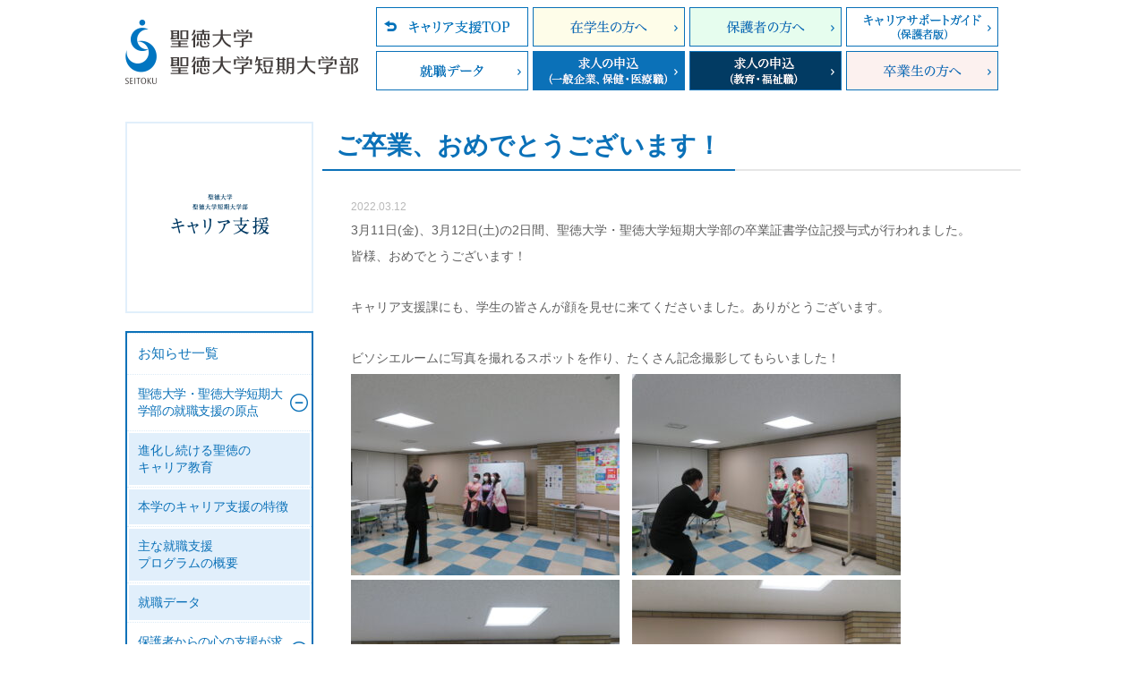

--- FILE ---
content_type: text/html; charset=UTF-8
request_url: https://career.seitoku.ac.jp/2022/03/12/220312/
body_size: 4721
content:
<!doctype html>
<html lang="ja">
<head prefix="og: http://ogp.me/ns# fb: http://ogp.me/ns/fb# article: http://ogp.me/ns/article#">
	<meta charset="utf-8">
	<meta http-equiv="X-UA-Compatible" content="IE=edge">
	<meta name="viewport" content="width=device-width,initial-scale=1.0">
	<meta name="format-detection" content="telephone=no">

	<title>ご卒業、おめでとうございます！ | キャリア支援│聖徳大学 聖徳大学短期大学部</title>
	<meta name="keywords" content="聖徳大学,聖徳大学短期大学部,キャリア支援">

	<meta property="og:title" content="ご卒業、おめでとうございます！ | キャリア支援│聖徳大学 聖徳大学短期大学部">
	<meta property="og:type" content="website">
	<meta property="og:url" content="https://career.seitoku.ac.jp/2022/03/12/220312/">
	<meta property="og:site_name" content="キャリア支援">

	<link rel="stylesheet" href="https://career.seitoku.ac.jp/wp-content/themes/career/css/common.css">
	<link rel="stylesheet" href="https://career.seitoku.ac.jp/wp-content/themes/career/css/pc.css?1769053868" media="(min-width:769px)">
	<link rel="stylesheet" href="https://career.seitoku.ac.jp/wp-content/themes/career/css/sp.css?1769053868" media="(max-width:768px)">


<!-- Google Tag Manager -->
<script>(function(w,d,s,l,i){w[l]=w[l]||[];w[l].push({'gtm.start':
new Date().getTime(),event:'gtm.js'});var f=d.getElementsByTagName(s)[0],
j=d.createElement(s),dl=l!='dataLayer'?'&l='+l:'';j.async=true;j.src=
'https://www.googletagmanager.com/gtm.js?id='+i+dl;f.parentNode.insertBefore(j,f);
})(window,document,'script','dataLayer','GTM-5W5K8G7');</script>
<!-- End Google Tag Manager -->

<!-- Google tag (gtag.js) -->
<script async src="https://www.googletagmanager.com/gtag/js?id=G-X1LRBLJ0MP"></script>
<script>
  window.dataLayer = window.dataLayer || [];
  function gtag(){dataLayer.push(arguments);}
  gtag('js', new Date());

  gtag('config', 'G-X1LRBLJ0MP');
</script>
</head>
<body>
<!-- Google Tag Manager (noscript) -->
<noscript><iframe src="https://www.googletagmanager.com/ns.html?id=GTM-5W5K8G7"
height="0" width="0" style="display:none;visibility:hidden"></iframe></noscript>
<!-- End Google Tag Manager (noscript) -->
	<div id="wrapper">

		<!-- ====================== header ====================== -->
		<header id="header">
			<div class="inner">
				<div id="hdLogo"><a href="http://www.seitoku.jp/univ/" target="_blank"><img src="https://career.seitoku.ac.jp/wp-content/themes/career/img/common/logo.gif" alt="聖徳大学 聖徳大学短期大学部"></a></div>
				<a id="navBtn" href="javascript:;" class="deviceSp navClose"></a>
			</div>

			<nav id="gNav" class="deviceSp">
				<div id="gNavInner">
				<ul><li><a href="https://career.seitoku.ac.jp/archive/">お知らせ一覧</a></li>
<li class="acdWrap"><a>聖徳大学・聖徳大学短期大学部の就職支援の原点</a>
<ul class="sub-menu">
	<li><a href="https://career.seitoku.ac.jp/origin/">進化し続ける聖徳の<br>キャリア教育</a></li>
	<li><a href="https://career.seitoku.ac.jp/characteristic/">本学のキャリア支援の特徴</a></li>
	<li><a href="https://career.seitoku.ac.jp/program/">主な就職支援<br>プログラムの概要</a></li>
	<li><a href="https://career.seitoku.ac.jp/employment-data/">就職データ</a></li>
</ul>
</li>
<li class="acdWrap"><a>保護者からの心の支援が求められる現在の就職活動</a>
<ul class="sub-menu">
	<li><a href="https://career.seitoku.ac.jp/job-searching2/">現在の就職活動スケジュール</a></li>
	<li><a href="https://career.seitoku.ac.jp/job-searching3/">現在の就職活動の特徴</a></li>
</ul>
</li>
<li class="acdWrap"><a>在学生の方へ</a>
<ul class="sub-menu">
	<li><a href="https://career.seitoku.ac.jp/use/">キャリア支援課の利用法</a></li>
	<li><a href="https://career.seitoku.ac.jp/employment-list/">先輩の進路先一覧</a></li>
	<li><a href="https://career.seitoku.ac.jp/employment-link/">就職リンク集</a></li>
	<li><a href="https://career.seitoku.ac.jp/intern/">インターンシップ</a></li>
</ul>
</li>
<li class="acdWrap"><a>卒業生の方へ</a>
<ul class="sub-menu">
	<li><a href="https://career.seitoku.ac.jp/graduate/">卒業生の就職支援について</a></li>
	<li><a href="https://career.seitoku.ac.jp/advisor/">就職夢アドバイザー</a></li>
</ul>
</li>
</ul>				<a id="navCloseBtn" href="javascript:;">閉じる</a>
			</div>
			</nav>
			<div id="notNavArea"></div>

			<div id="hdBtns">
				<ul><!--
					--><li><a href="https://career.seitoku.ac.jp">キャリア支援TOP</a></li><!--
					--><li><a href="https://career.seitoku.ac.jp/use/">在学生の方へ</a></li><!--
					--><li><a href="https://career.seitoku.ac.jp/job-searching2/">保護者の方へ</a></li><!--
					--><li><a href="https://online.fliphtml5.com/xpsuh/waav/" target="_blank">キャリアサポートガイド（保護者版）</a></li><!--
					--><li><a href="https://career.seitoku.ac.jp/employment-data/">就職データ</a></li><!--
					--><li><a href="https://career.seitoku.ac.jp/company-application/">求人の申込（一般企業、保健・医療職）</a></li><!--
					--><li><a href="https://career.seitoku.ac.jp/facility-application/">求人の申込（教育・福祉職）</a></li><!--
					--><li><a href="https://career.seitoku.ac.jp/graduate/">卒業生の方へ</a></li><!--
				--></ul>
			</div>
		</header>
		<!-- ===================== //header ===================== -->

<div id="content">

	<div id="contentSide">
		<p class="ttl"><a href="https://career.seitoku.ac.jp">聖徳大学・聖徳大学短期大学部 キャリア支援</a></p>
		<div class="devicePc">
	<nav>
		<ul class="acdBox"><li><a href="https://career.seitoku.ac.jp/archive/">お知らせ一覧</a></li>
<li class="acdWrap"><a>聖徳大学・聖徳大学短期大学部の就職支援の原点</a>
<ul class="sub-menu">
	<li><a href="https://career.seitoku.ac.jp/origin/">進化し続ける聖徳の<br>キャリア教育</a></li>
	<li><a href="https://career.seitoku.ac.jp/characteristic/">本学のキャリア支援の特徴</a></li>
	<li><a href="https://career.seitoku.ac.jp/program/">主な就職支援<br>プログラムの概要</a></li>
	<li><a href="https://career.seitoku.ac.jp/employment-data/">就職データ</a></li>
</ul>
</li>
<li class="acdWrap"><a>保護者からの心の支援が求められる現在の就職活動</a>
<ul class="sub-menu">
	<li><a href="https://career.seitoku.ac.jp/job-searching2/">現在の就職活動スケジュール</a></li>
	<li><a href="https://career.seitoku.ac.jp/job-searching3/">現在の就職活動の特徴</a></li>
</ul>
</li>
<li class="acdWrap"><a>在学生の方へ</a>
<ul class="sub-menu">
	<li><a href="https://career.seitoku.ac.jp/use/">キャリア支援課の利用法</a></li>
	<li><a href="https://career.seitoku.ac.jp/employment-list/">先輩の進路先一覧</a></li>
	<li><a href="https://career.seitoku.ac.jp/employment-link/">就職リンク集</a></li>
	<li><a href="https://career.seitoku.ac.jp/intern/">インターンシップ</a></li>
</ul>
</li>
<li class="acdWrap"><a>卒業生の方へ</a>
<ul class="sub-menu">
	<li><a href="https://career.seitoku.ac.jp/graduate/">卒業生の就職支援について</a></li>
	<li><a href="https://career.seitoku.ac.jp/advisor/">就職夢アドバイザー</a></li>
</ul>
</li>
</ul>	</nav>
	<div class="links">
		<ul>
			<li class="typeA"><a href="https://career.seitoku.ac.jp/company-application/">求人の申し込みについて<br>
				<span>（一般企業、保健・医療職の方）</span></a></li>
			<li class="typeB"><a href="https://career.seitoku.ac.jp/facility-application/">求人の申し込みについて<br>
				<span>（教育・福祉職の方）</span></a></li>
		</ul>
	</div>
</div>
	</div>

	<div id="contentBody">
				<h1 class="ttl"><span>ご卒業、おめでとうございます！</span></h1>

		<div id="contentMain">
			<p class="date">2022.03.12</p>
			<p>3月11日(金)、3月12日(土)の2日間、聖徳大学・聖徳大学短期大学部の卒業証書学位記授与式が行われました。</p>
<p>皆様、おめでとうございます！</p>
<p>&nbsp;</p>
<p>キャリア支援課にも、学生の皆さんが顔を見せに来てくださいました。ありがとうございます。</p>
<p>&nbsp;</p>
<p>ビソシエルームに写真を撮れるスポットを作り、たくさん記念撮影してもらいました！</p>
<p><img fetchpriority="high" decoding="async" class="alignnone size-medium wp-image-2069" src="https://career.seitoku.ac.jp/wp-content/uploads/2022/03/IMG_2362-300x225.jpg" alt="" width="300" height="225" />　<img decoding="async" class="alignnone size-medium wp-image-2076" src="https://career.seitoku.ac.jp/wp-content/uploads/2022/03/IMG_2371-300x225.jpg" alt="" width="300" height="225" /></p>
<p><img decoding="async" class="alignnone size-medium wp-image-2072" src="https://career.seitoku.ac.jp/wp-content/uploads/2022/03/IMG_2376-300x225.jpg" alt="" width="300" height="225" />　<img loading="lazy" decoding="async" class="alignnone size-medium wp-image-2070" src="https://career.seitoku.ac.jp/wp-content/uploads/2022/03/IMG_2369-300x225.jpg" alt="" width="300" height="225" /></p>
<p><img loading="lazy" decoding="async" class="alignnone size-medium wp-image-2071" src="https://career.seitoku.ac.jp/wp-content/uploads/2022/03/IMG_2372-300x225.jpg" alt="" width="300" height="225" />　<img loading="lazy" decoding="async" class="alignnone size-medium wp-image-2077" src="https://career.seitoku.ac.jp/wp-content/uploads/2022/03/IMG_2380-300x225.jpg" alt="" width="300" height="225" /></p>
<p><img loading="lazy" decoding="async" class="alignnone size-full wp-image-2073" src="https://career.seitoku.ac.jp/wp-content/uploads/2022/03/IMG_2379-e1647071339370.jpg" alt="" width="650" height="488" /></p>
<p>&nbsp;</p>
<p>ホワイトボードは、皆さんが未来へ羽ばたいていくイメージで描きました～！☺</p>
<p><img loading="lazy" decoding="async" class="alignnone size-full wp-image-2074" src="https://career.seitoku.ac.jp/wp-content/uploads/2022/03/KIMG1166-1.jpg" alt="" width="600" height="293" /></p>
<p>&nbsp;</p>
<p>キャリア支援課は、ご卒業後のご訪問も大歓迎です！</p>
<p>ぜひ遊びに来てくださいね、いつでもお待ちしております。</p>
<p>&nbsp;</p>
<p>皆様の未来が輝かしいものでありますように、お祈りしております。</p>
			<ul class="snsLinks"><!--
			--><li><a href="https://www.facebook.com/share.php?u=https://career.seitoku.ac.jp/2022/03/12/220312/" target="_blank" onclick="javascript:window.open(this.href, '', 'width=500,height=500,resizable=yes,menubar=no,toolbar=no,location=no,status=no,scrollbars=yes');return false;"><img src="https://career.seitoku.ac.jp/wp-content/themes/career/img/common/btn_facebook.gif" alt="facebook"></a></li><!--
				--><li><a href="https://twitter.com/share?url=https://career.seitoku.ac.jp/2022/03/12/220312/&text=ご卒業、おめでとうございます！" target="_blank" onclick="javascript:window.open(this.href, '', 'width=500,height=500,resizable=yes,menubar=no,toolbar=no,location=no,status=no,scrollbars=yes');return false;"><img src="https://career.seitoku.ac.jp/wp-content/themes/career/img/common/btn_twitter.gif" alt="twitter"></a></li><!--
				--><li><a href="http://line.me/R/msg/text/?ご卒業、おめでとうございます！%0D%0Ahttps://career.seitoku.ac.jp/2022/03/12/220312/" target="_blank"><img src="https://career.seitoku.ac.jp/wp-content/themes/career/img/common/btn_line.gif" alt="LINE"></a></li><!--
			--></ul>
		</div>

		
		<ul class="pagerArea">
						<li><a href="https://career.seitoku.ac.jp/2022/03/22/220322/" class="prev page-numbers">前のページへ</a></li>
						<li><a href="https://career.seitoku.ac.jp/archive/" class="archive page-numbers">記事一覧へ</a></li>
						<li><a href="https://career.seitoku.ac.jp/2022/03/07/220307/" class="next page-numbers">次のページへ</a></li>
					</ul>

	</div>

</div>

<!-- ====================== pankuzuList ====================== -->
<div id="pankuzuList" class="devicePc">
	<ul><!--
		--><li><a href="http://www.seitoku.jp/univ/" target="_blank">聖徳大学・短期大学部</a></li><!--
				--><li><a href="https://career.seitoku.ac.jp/">キャリア支援</a></li><!--
		--><li>ご卒業、おめでとうございます！</li><!--
			--></ul>
</div>
<!-- ===================== //pankuzuList ===================== -->

<!-- ====================== pageTopBtn ====================== -->
<div id="pageTopBtn">
	<a href="#wrapper"><i class="icon-pagetop"></i></a>
</div>
<!-- ===================== //pageTopBtn ===================== -->

<!-- ====================== footer ====================== -->
<footer id="footer">
	<div id="footerNav" class="devicePc">
		<ul>
			<li>
				<dl>
					<dt>大学院・大学・短期大学部</dt>
					<dd>
						<ul>
							<li><a href="http://www.seitoku.jp/univ/" target="_blank">聖徳大学大学院</a></li>
							<li><a href="http://www.seitoku.jp/univ/" target="_blank">聖徳大学</a></li>
							<li><a href="http://www.seitoku.jp/univ/" target="_blank">聖徳大学短期大学部</a></li>
						</ul>
					</dd>
				</dl>
				<dl>
					<dt>通信教育</dt>
					<dd>
						<ul>
							<li><a href="http://www.seitoku.jp/tk/" target="_blank">聖徳大学通信教育部</a></li>
						</ul>
					</dd>
				</dl>
				<dl>
					<dt>専門学校</dt>
					<dd>
						<ul>
							<li><a href="http://www.seitoku.jp/kttcsu/" target="_blank">聖徳大学幼児教育専門学校</a></li>
						</ul>
					</dd>
				</dl>
			</li>
			<li>
				<dl>
					<dt>中学校・高等学校</dt>
					<dd>
						<ul>
							<li><a href="http://www.seitoku.jp/highschool/index.php" target="_blank">聖徳大学附属女子中学校</a></li>
							<li><a href="http://www.seitoku.jp/highschool/index.php" target="_blank">聖徳大学附属女子高等学校</a></li>
							<li><a href="http://www.seitoku.jp/toride/" target="_blank">聖徳大学附属取手聖徳女子中学校</a></li>
							<li><a href="http://www.seitoku.jp/toride/" target="_blank">聖徳大学附属取手聖徳女子高等学校</a></li>
						</ul>
					</dd>
				</dl>
				<dl>
					<dt>小学校</dt>
					<dd>
						<ul>
							<li><a href="http://www.seitoku.jp/shogaku/" target="_blank">聖徳大学附属小学校</a></li>
						</ul>
					</dd>
				</dl>
			</li>
			<li>
				<dl>
					<dt>幼稚園</dt>
					<dd>
						<ul>
							<li><a href="http://www.seitoku.jp/kindergarten/fuzoku/" target="_blank">聖徳大学附属幼稚園</a></li>
							<li><a href="http://www.seitoku.jp/kindergarten/fuzoku2/" target="_blank">聖徳大学附属第二幼稚園</a></li>
							<li><a href="http://www.seitoku.jp/kindergarten/fuzoku3/" target="_blank">聖徳大学附属成田幼稚園</a></li>
							<li><a href="http://www.seitoku.jp/kindergarten/urayasuyo/" target="_blank">聖徳大学附属浦安幼稚園</a></li>
							<li><a href="http://www.seitoku.jp/mita_yo/" target="_blank">聖徳学園三田幼稚園</a></li>
							<li><a href="http://www.seitoku.jp/hachi_yo/" target="_blank">聖徳学園八王子中央幼稚園</a></li>
							<li><a href="http://www.seitoku.jp/tama_yo/" target="_blank">聖徳学園多摩中央幼稚園</a></li>
						</ul>
					</dd>
				</dl>
			</li>
			<li>
				<dl>
					<dt>生涯学習・公開講座</dt>
					<dd>
						<ul>
							<li><a href="http://www.seitoku.jp/soa/" target="_blank">生涯学習課</a></li>
							<li><a href="http://www.seitoku.jp/soa/" target="_blank">公開講座 聖徳大学オープン・<br>アカデミー（SOA）</a></li>
							<li><a href="http://www.seitoku.jp/soa/koushin/" target="_blank">教員免許更新講習</a></li>
							<li><a href="http://www.seitoku.jp/soa/licence/" target="_blank">免許法認定公開講座</a></li>
							<li><a href="http://www.seitoku.jp/soa/shisyo/" target="_blank">司書・司書補講習</a></li>
							<li><a href="http://www.seitoku.jp/soa/kakidai/" target="_blank">夏期保育大学</a></li>
							<li><a href="http://www.seitoku.jp/soa/eiyou/" target="_blank">管理栄養士試験対策</a></li>
							<li><a href="http://www.seitoku.jp/soa/kaigo/" target="_blank">介護技術講習会</a></li>
						</ul>
					</dd>
				</dl>
			</li>
		</ul>
	</div>

	<!-- footerInfo -->
	<div id="footerInfo">
		<div id="ftLogo"><img src="https://career.seitoku.ac.jp/wp-content/themes/career/img/common/logo.gif" alt="聖徳大学 聖徳大学短期大学部"></div>
		<address class="addr">〒271-8555　千葉県松戸市岩瀬550<br>TEL：047-365-1111（代）　FAX：047-363-1401 <br class="deviceSp">受験相談フリーダイヤル：0120-66-5531</address>
		<p class="copy">copyright &copy; 学校法人 東京聖徳学園　All rights reserved.</p>
	</div>
	<!-- //footerInfo -->

</footer>
<!-- ===================== //footer ===================== -->

</div>

<script src="https://career.seitoku.ac.jp/wp-content/themes/career/js/lib.js"></script>
<script src="https://career.seitoku.ac.jp/wp-content/themes/career/js/script.js"></script>



<script>
  (function(i,s,o,g,r,a,m){i['GoogleAnalyticsObject']=r;i[r]=i[r]||function(){
  (i[r].q=i[r].q||[]).push(arguments)},i[r].l=1*new Date();a=s.createElement(o),
  m=s.getElementsByTagName(o)[0];a.async=1;a.src=g;m.parentNode.insertBefore(a,m)
  })(window,document,'script','https://www.google-analytics.com/analytics.js','ga');

  ga('create', 'UA-12538212-27', 'auto');
  ga('send', 'pageview');

</script>
</body>
</html>


--- FILE ---
content_type: text/css
request_url: https://career.seitoku.ac.jp/wp-content/themes/career/css/common.css
body_size: 2905
content:
@charset "UTF-8";

html {
	width: 100%;
	overflow-y: scroll;
	font-size: 62.5%;
	-ms-text-size-adjust: 100%;
	-webkit-text-size-adjust: 100%;
}
/* body */
body {
	width: 100%;
	font-family:"ヒラギノ角ゴ Pro W3", "Hiragino Kaku Gothic Pro", "メイリオ", "Meiryo", verdana, Osaka, "ＭＳ Ｐゴシック", "MS PGothic", Sans-Serif;
	font-size: 140%;
	color: #5f5f5f;
	margin: 0;
}
/* h */
h1, h2, h3, h4, h5, h6 {
	margin-top: 0;
	margin-bottom: 0;
	font-family:"游明朝", YuMincho, "ヒラギノ明朝 ProN W3", "Hiragino Mincho ProN", "HG明朝E", "ＭＳ Ｐ明朝", "ＭＳ 明朝", serif;
}
/* p */
p {
	margin-top: 0;
	margin-bottom: 0;
}
/* ul | ol */
ul, ol {
	padding-left: 0;
	margin-top: 0;
	margin-bottom: 0;
	list-style: none;
	line-height: 0;
}
/* dl */
dl {
	margin-top: 0;
	margin-bottom: 0;
	line-height: 0;
}
dd {margin-left: 0;}
/* font */
p, li, dt, dd, th, td {
	font-size: 100%;
	line-height: 1.7;
}
/* table */
table {
	border-collapse: separate;
	border-spacing: 0;
	empty-cells: show;
}
caption, th {text-align: left;}
/* strong | em */
strong, em {
	font-style: normal;
	font-weight: bold;
}
/* img */
img {
	vertical-align: bottom;
	border: 0;
}
/* sup | sub */
sub,
sup {
	font-size: 75%;
	line-height: 0;
	position: relative;
	vertical-align: baseline;
}
sup {top: -0.5em;}
sub {bottom: -0.25em;}
/* a */
a {
	background: transparent;
	cursor: pointer;
	text-decoration: none;
	outline:none;
}
a:link {color: #0b71b8;}
a:visited {color: #0b71b8;}
a:focus {color: #0b71b8;}
a:active,
a:hover {outline: 0;}
a:hover {
	text-decoration:underline;
	color: #0b71b8;
}
/* code | kbd | pre | samp */
code,
kbd,
pre,
samp {
	font-family: monospace, serif;
	font-size: 1em;
}
pre {white-space: pre-wrap;}
q {quotes: "\201C" "\201D" "\2018" "\2019";}
iframe{vertical-align:bottom;}
/* ver 2.0.0
-------------------------------------------------*/
article,
aside,
details,
figcaption,
figure,
footer,
header,
hgroup,
main,
nav,
section,
summary {display: block;}
/* audio | canvas | video */
audio,
canvas,
video {display: inline-block;}
[hidden],
template {display: none;}
audio:not([controls]) {
	display: none;
	height: 0;
}
/* dfn */
dfn {font-style: italic;}
/* mark */
mark {
	background: #ff0;
	color: #000;
}
/* svg */
svg:not(:root) {overflow: hidden;}
/* fieldset */
fieldset {
	border: 1px solid #c0c0c0;
	margin: 0 2px;
	padding: 0.35em 0.625em 0.75em;
}
/* figure */
figure {margin: 0;}
/* legend */
legend {
	border: 0;
	padding: 0;
}
/* form */
button,
input,
select,
textarea {
	font-family: inherit;
	font-size: 100%;
	margin: 0;
	outline: none;
}
button,
input {line-height: normal;}
button,
select {text-transform: none;}
button,
html input[type="button"],
input[type="reset"],
input[type="submit"] {
	-webkit-appearance: button;
	-moz-appearance: button;
	-ms-appearance: button;
	-o-appearance: button;
	appearance: button;
	cursor: pointer;
}
button[disabled],
html input[disabled] {cursor: default;}
input[type="checkbox"],
input[type="radio"] {
	box-sizing: border-box;
	padding: 0;
}
textarea {
	overflow: auto;
	vertical-align: top;
}
address{
	font-style: normal;
}
/* selection */
*::-moz-selection{
}
*::selection{
}

/*====================================================
			=02 universal class
====================================================*/
.imageLeft {
	float: left;
	margin: 0.4em 15px 5px 0;
}
.imageRight {
	float: right;
	margin: 0.4em 0 5px 10px;
}
/* text align
------------------------------------------------*/
.txtC {text-align: center	!important;}
.txtR {text-align: right	!important;}
.txtL {text-align: left		!important;}
.vAT > *,.vAT {vertical-align:top	!important;}
.vAM > *,.vAM {vertical-align:middle	!important;}
.vAB > *,.vAB {vertical-align:bottom	!important;}
.ftS{font-size:12px !important;}
.ftL{font-size:18px !important;}
/* margin set
------------------------------------------------*/
/*reset*/
.margReset {margin: 0 !important;}
/* 0px */
.margL00 {margin-left: 0px !important;}
.margR00 {margin-right: 0px !important;}
.margT00 {margin-top: 0px !important;}
.margB00 {margin-bottom: 0px !important;}
/* 5px */
.margL05 {margin-left: 5px !important;}
.margR05 {margin-right: 5px !important;}
.margT05 {margin-top: 5px !important;}
.margB05 {margin-bottom: 5px !important;}
/* 10px */
.margL10 {margin-left: 10px !important;}
.margR10 {margin-right: 10px !important;}
.margT10 {margin-top: 10px !important;}
.margB10 {margin-bottom: 10px !important;}
/* 15px */
.margL15 {margin-left: 15px !important;}
.margR15 {margin-right: 15px !important;}
.margT15 {margin-top: 15px !important;}
.margB15 {margin-bottom: 15px !important;}
/* 20px */
.margL20 {margin-left: 20px !important;}
.margR20 {margin-right: 20px !important;}
.margT20 {margin-top: 20px !important;}
.margB20 {margin-bottom: 20px !important;}
/* 25px */
.margL25 {margin-left: 25px !important;}
.margR25 {margin-right: 25px !important;}
.margT25 {margin-top: 25px !important;}
.margB25 {margin-bottom: 25px !important;}
/* 30px */
.margL30 {margin-left: 30px !important;}
.margR30 {margin-right: 30px !important;}
.margT30 {margin-top: 30px !important;}
.margB30 {margin-bottom: 30px !important;}
/* 40px */
.margB40 {margin-bottom: 40px !important;}
/* 45px */
.margB45 {margin-bottom: 45px !important;}
/* 50px */
.margB50 {margin-bottom: 50px !important;}
/* 60px */
.margB60 {margin-bottom: 60px !important;}
/* 70px */
.margB70 {margin-bottom: 70px !important;}
/* 80px */
.margB80 {margin-bottom: 80px !important;}
/* 90px */
.margB90 {margin-bottom: 90px !important;}
/* 100px */
.margB100 {margin-bottom: 100px !important;}
/* clearfix
------------------------------------------------*/
div.clear {
	clear: both;
	height: 0px;
	width: 0px;
	font-size: 0px;
	line-height: 0px;
}
.clearfix:after {
	content: "";
	display: block;
	clear: both;
}
*{
	max-height: 999999px;
}

/* Slider */
.slick-slider
{
    position: relative;

    display: block;
    box-sizing: border-box;

    -webkit-user-select: none;
       -moz-user-select: none;
        -ms-user-select: none;
            user-select: none;

    -webkit-touch-callout: none;
    -khtml-user-select: none;
    -ms-touch-action: pan-y;
        touch-action: pan-y;
    -webkit-tap-highlight-color: transparent;
}

.slick-list
{
    position: relative;

    display: block;
    overflow: hidden;

    margin: 0;
    padding: 0;
}
.slick-list:focus
{
    outline: none;
}
.slick-list.dragging
{
    cursor: pointer;
    cursor: hand;
}

.slick-slider .slick-track,
.slick-slider .slick-list
{
    -webkit-transform: translate3d(0, 0, 0);
        -ms-transform: translate3d(0, 0, 0);
            transform: translate3d(0, 0, 0);
}

.slick-track
{
    position: relative;
    top: 0;
    left: 0;

    display: block;
}
.slick-track:before,
.slick-track:after
{
    display: table;

    content: '';
}
.slick-track:after
{
    clear: both;
}
.slick-loading .slick-track
{
    visibility: hidden;
}

.slick-slide
{
    display: none;
    float: left;

    height: 100%;
    min-height: 1px;
}
[dir='rtl'] .slick-slide
{
    float: right;
}
.slick-slide img
{
    display: block;
}
.slick-slide.slick-loading img
{
    display: none;
}
.slick-slide.dragging img
{
    pointer-events: none;
}
.slick-initialized .slick-slide
{
    display: block;
}
.slick-loading .slick-slide
{
    visibility: hidden;
}
.slick-vertical .slick-slide
{
    display: block;

    height: auto;

    border: 1px solid transparent;
}
.slick-arrow.slick-hidden {
    display: none;
}

/**
*  icon font
*/
@font-face {
  font-family: 'icofont';
  src:  url('../fonts/icofont.eot?eergdx');
  src:  url('../fonts/icofont.eot?eergdx#iefix') format('embedded-opentype'),
    url('../fonts/icofont.ttf?eergdx') format('truetype'),
    url('../fonts/icofont.woff?eergdx') format('woff'),
    url('../fonts/icofont.svg?eergdx#icofont') format('svg');
  font-weight: normal;
  font-style: normal;
}

[class^="icon-"], [class*=" icon-"] {
  /* use !important to prevent issues with browser extensions that change fonts */
  font-family: 'icofont' !important;
  speak: none;
  font-style: normal;
  font-weight: normal;
  font-variant: normal;
  text-transform: none;
  line-height: 1;

  /* Better Font Rendering =========== */
  -webkit-font-smoothing: antialiased;
  -moz-osx-font-smoothing: grayscale;
}

.icon-acd_of:before {
  content: "\e900";
}
.icon-acd_on:before {
  content: "\e901";
}
.icon-pagetop:before {
  content: "\e902";
}
.icon-ar_left:before {
  content: "\e905";
}
.icon-ar_right:before {
  content: "\e903";
}
.icon-back:before {
  content: "\e906";
}
.icon-file-pdf:before {
  content: "\eadf";
}
.icon-file-word:before {
  content: "\eae1";
}
.icon-file-excel:before {
  content: "\eae2";
}


--- FILE ---
content_type: text/css
request_url: https://career.seitoku.ac.jp/wp-content/themes/career/css/pc.css?1769053868
body_size: 6941
content:
@charset "UTF-8";

.deviceSp{display: none !important;}

img{
	max-width: 100%;
	height: auto;
}

ul.block2 li a,
#topContent .dlBox dt,
.btnA a,
#contentSide .links li,
#contentSide a,
#footerNav > ul > li dl dt{
	font-family:"游明朝", YuMincho, "ヒラギノ明朝 ProN W3", "Hiragino Mincho ProN", "HG明朝E", "ＭＳ Ｐ明朝", "ＭＳ 明朝", serif;
}

ul.btn2 li a:after ,
[href$=".docx"]:after,
[href$=".pdf"]:after,
[href$=".xlsx"]:after,
[href$=".xls"]:after,
#content #contentBody .pagination a.prev:after,
#content #contentBody .pagination a.next:after,
#contentBody .pagerArea li a:after,
.btnA a:after,
#contentSide .links li a:after,
#contentSide .acdBtn:after,
#footerNav > ul > li dl dd li a:before,
#content #contentBody  .affiliation-list li a:after{
	font-family: 'icofont' !important;
  speak: none;
  font-style: normal;
  font-weight: normal;
  font-variant: normal;
  text-transform: none;
  line-height: 1;

  /* Better Font Rendering =========== */
  -webkit-font-smoothing: antialiased;
  -moz-osx-font-smoothing: grayscale;
}

[href$=".docx"]:after,
[href$=".pdf"]:after,
[href$=".xlsx"]:after,
[href$=".xls"]:after{
	display: inline-block;
	text-decoration: none;
	vertical-align: middle;
	margin-left: 3px;
}
[href$=".docx"]:after{
	content: "\eae1";
}
[href$=".pdf"]:after{
	content: "\eadf";
}
[href$=".xlsx"]:after,
[href$=".xls"]:after{
	content: "\eae2";
}

/*====== wrapper ======*/
#wrapper {
	width:100%;
	min-width:1000px;
}

/*====== header ======*/
#header {
	width:1000px;
	margin:0 auto;
	padding:8px 0 10px;
	overflow:hidden;
}
#hdLogo {
	float:left;
	width:260px;
	padding-top: 14px;
}
#hdBtns {
	float:right;
	width: 720px;
}
#hdBtns ul li {
	display:inline-block;
	margin-right:5px;
	margin-bottom: 5px;
}
#hdBtns ul li a{
	display: block;
	text-align: left;
	text-indent: -9999px;
	white-space: nowrap;
	overflow: hidden;
	background-size: cover;
	background-position: center;
	background-repeat: no-repeat;
	height: 44px;
}
#hdBtns ul li:nth-child(1) a {
	background-image: url(../img/common/btn_back.png);
	width:170px;
}
#hdBtns ul li:nth-child(2) a {
	background-image: url(../img/common/btn_hd_03.png);
	width:170px;
}
#hdBtns ul li:nth-child(3) a {
	background-image: url(../img/common/btn_hd_04.png);
	width:170px;
}
#hdBtns ul li:nth-child(4) a {
	background-image: url(../img/common/btn_hd_07.png);
	width:170px;
}
#hdBtns ul li:nth-child(5) a {
	background-image: url(../img/common/btn_hd_06.png);
	width:170px;
}
#hdBtns ul li:nth-child(6) a {
	background-image: url(../img/common/btn_hd_01.png);
	width:170px;
}
#hdBtns ul li:nth-child(7) a {
	background-image: url(../img/common/btn_hd_02.png);
	width:170px;
}
#hdBtns ul li:nth-child(8) a {
	background-image: url(../img/common/btn_hd_05.png);
	width:170px;
}
#hdBtns ul li a:hover{
	opacity: .8;
}


/*====== pankuzuList ======*/
#pankuzuList {
	width:1000px;
	margin:6.18% auto 15px;
}
#pankuzuList ul li {
	display:inline-block;
	font-size:11px;
	color:#000;
}
#pankuzuList ul li a {
	color:#0b71b8;
}
#pankuzuList ul li:before {
	content:">";
	margin:0 9px;
}
#pankuzuList ul li:first-child:before {
	content:"";
	margin:0;
}

/*====== footer ======*/
#footer {
	  background-color:#FFF;
}
/*-- footerNav --*/
#footerNav{
	  background:url(../img/common/bg_footer.jpg) center;
	  background-size:cover;
}
#footerNav > ul:after{
	content:"";
	clear:both;
	display:block;
}
#footerNav > ul{
	width:1000px;
	padding:45px 0 8px;
	margin:0 auto;
}
#footerNav > ul > li{
	display:inline-block;
	width:236px;
	text-align:left;
	vertical-align:top;
}
#footerNav > ul > li.hd{
	float:none;
	width:100%;
	padding-bottom:25px;
	margin-bottom:25px;
	border-bottom:1px solid #dcd3bd;
}
#footerNav > ul > li dl{
	margin-bottom:25px;
}
#footerNav > ul > li dl dt{
	font-size:16px;
	color:#FFF;
	line-height:1.2;
}
#footerNav > ul > li.hd a,
#footerNav > ul > li dl dt a,
#footerNav > ul > li > ul > li > a{
	position:relative;
	padding-left:1em;
	color:#FFF;
}
#footerNav > ul > li.hd a:before,
#footerNav > ul > li dl dt a:before,
#footerNav > ul > li > ul > li > a:before{
	content:"";
	position:absolute;
	top:4px;
	left:0;
	line-height:1;
	border:4px solid transparent;
	border-left:5px solid #eb7b93;
}
#footerNav > ul > li dl dd li{
	margin-top:8px;
	line-height:1.2;
}
#footerNav > ul > li dl dd li.hd{
	margin-top:16px;
	font-weight:bold;
}
#footerNav > ul > li dl dd li a{
	display:inline-block;
	position:relative;
	padding-left:1em;
	color:#FFF;
	font-size:12px;
}
#footerNav > ul > li dl dd li a:before{
	content:"\e905";
	position:absolute;
	top:4px;
	left:0;
	line-height:1;
	font-size: 7px;
}
#footerNav > ul > li dl dd li.hd a:before{
	content:"";
	position:absolute;
	top:4px;
	left:0;
	line-height:1;
	border:4px solid transparent;
	border-left:5px solid #717171;
}
/*-- footerInfo --*/
#footerInfo {
	width:1000px;
	margin:0 auto;
	padding:8px 0 10px;
	overflow:hidden;
}
#ftLogo {
	float:left;
	width:152px;
}
#ftLogo img {
	width:152px;
}
.addr {
	float:left;
	width:500px;
	margin:5px 0 0 20px;
	font-size:11px;
	color:#000;
	line-height:1.5;
}
.copy {
	display:block;
	margin-top:10px;
	float:right;
	font-size:11px;
	color:#b9b9b9;
}

/*====== pageTopBtn ======*/
#pageTopBtn {
	position:fixed;
	bottom:20px;
	right:20px;
	z-index: 100;
	display: none;
}
#pageTopBtn a {
	display: block;
	text-decoration: none;
	font-size: 60px;
}
#pageTopBtn a i:before{
	position: relative;
	z-index: 1;
}
#pageTopBtn a i:after{
	content: "";
	width: .5em;
	height: .5em;
	position: absolute;
	top: 50%;
	left: 50%;
	-webkit-transform: translate(-50%,-50%);
	    -ms-transform: translate(-50%,-50%);
	        transform: translate(-50%,-50%);
	background-color: #fff;
	z-index: 0;
}

/*====== content ======*/
#topContent,
#content{
	max-width: 1000px;
	margin: 0 auto;
	padding: 20px 0 0;
}
#topContent:after,
#content:after{
	content: "";
	clear: both;
	display: block;
}

/*====== contentSide ======*/
#contentSide{
	width: 210px;
	float: left;
}
#contentSide .devicePc > *{
	margin-bottom: 20px;
}
#contentSide .ttl a{
	position: relative;
	display: block;
	text-align: left;
	text-indent: -9999px;
	white-space: nowrap;
	overflow: hidden;
	width: 100%;
	height: 0;
	padding-top: 100%;
	border: 2px solid #e1effb;
	box-sizing: border-box;
	margin-bottom: 20px;
}
#contentSide .ttl a:after{
	content: "";
	position: absolute;
	top: 50%;
	left: 50%;
	-webkit-transform: translate(-50%,-50%);
	    -ms-transform: translate(-50%,-50%);
	        transform: translate(-50%,-50%);
	background: url(../img/common/ttl.png) no-repeat 0 0;
	background-size: 100% auto;
	width: 170px;
	height: 0;
	padding-top: 68%;
}
#contentSide nav {
	border: 2px solid #0b71b8;
}
#contentSide nav li{
	border-top: 1px dotted #dcebf6;
	font-size: 15px;
	line-height: 1.4;
}
#contentSide nav a{
	display: block;
	padding: 10px;
	margin: 2px;
	text-decoration: none;
	color: #0b71b8;
}
#contentSide nav li.current-menu-item > a:hover,
#contentSide nav li.current-menu-item > a{
	background-color: #0b71b8;
	color: #fff;
	pointer-events: none;
	cursor: default;
}
#contentSide nav li a:hover{
	background-color: #f2f9ff;
}
#contentSide nav li ul li > a{
	background-color: #e1effb;
	font-size: 14px;
}
#contentSide .acdBtn{
	display: -webkit-box;
	display: -webkit-flex;
	display: -ms-flexbox;
	display: flex;
	-webkit-box-pack: center;
	-webkit-justify-content: center;
	    -ms-flex-pack: center;
	        justify-content: center;
	font-size: 14px;
	letter-spacing: -.04em;
	-ms-align-items: center;
	align-items: center;
}
#contentSide .acdBtn:after{
	content: "\e901";
	font-size: 20px;
	margin:0 -7px 0 4px;
}
#contentSide .open .acdBtn:after{
	content: "\e900";
}
#contentSide .links li ~ li{
	margin-top: 5px;
}
#contentSide .links li a{
	position: relative;
	display: block;
	text-align: center;
	line-height: 1.73;
	font-size: 15px;
	font-weight: normal;
	padding: 15px;
	text-decoration: none;
	color: #fff;
	border: 2px solid;
}
#contentSide .links li a:after{
	content: "\e905";
	position: absolute;
	top: 50%;
	right: 7px;
	-webkit-transform: translate(0,-50%);
	    -ms-transform: translate(0,-50%);
	        transform: translate(0,-50%);
	font-size: 10px;
}
#contentSide .links li.typeA a{
	background-color: #0b71b8;
	border-color: #0b71b8;
}
#contentSide .links li.typeB a{
	background-color: #023b63;
	border-color: #023b63;
}
#contentSide .links li.typeA a span,
#contentSide .links li.typeB a span{
	display: block;
	font-size: 11px;
	letter-spacing: -.02em;
}
#contentSide .links li.typeA a:hover,
#contentSide .links li.typeB a:hover{
	opacity: .8;
}

/*====== contentBody ======*/
#contentBody{
	float: right;
	margin-left: 10px;
	width: 780px;
	overflow: hidden;
}
#contentBody .ttl{
	position: relative;
	font-weight: normal;
	color: #0b71b8;
	font-weight: bold;
	line-height: 1.2;
}
#contentBody .ttl:before{
	content: "";
  position: absolute;
  bottom: 0;
	left: 0;
  width: 100%;
  border-bottom: 2px solid #e6e6e6;
}
#contentBody .ttl span{
	display: inline-block;
	position: relative;
	z-index: 1;
	border-bottom: 2px solid #0b71b8;
	padding: 10px 15px;
}

/*====== contentMain ======*/
#contentMain{
	padding: 0 15px;
}
#contentMain:after{
	content: "";
	clear: both;
	display: block;
}

/*====== topContent ======*/
#topContent #contentBody .ttl{
	font-size: 24px;
	font-weight: normal;
	border-top: 2px solid #0b71b8;
	border-bottom: 1px dotted #ccc;
}
#topContent #contentBody .ttl:before{
	content: none;
}
#topContent #contentBody .ttl span{
	border: 0;
}
#topContent .news{
	padding: 10px 10px 11px;
	border-bottom: 1px dotted #ccc;
	font-size: 13px;
	margin-bottom: 20px;
}

#topContent .news ul {
	display: -webkit-flex;
	display: -ms-flexbox;
	display: flex;
	-webkit-flex-wrap: wrap;
	-ms-flex-wrap: wrap;
	flex-wrap: wrap;
	-webkit-justify-content: space-between;
	-ms-flex-pack: justify;
	justify-content: space-between;
}
#topContent .news ul li:nth-child(-n+4) {
	width: 50%;
}
#topContent .news ul li:nth-child(-n+4) p {
	font-size: 20px;
}
#topContent .news ul li:nth-child(n+5) {
	width: 33.3333%;
}
#topContent .news a .img{
	display: block;
	width: 100%;
	height: 300px;
	background-repeat: no-repeat;
	background-color: #eee;
	background-size: cover;
	background-position: center;
	margin: 0 1.4% 0 0;
}
#topContent .news ul li:nth-child(n+5) a .img{
	display: block;
	width: 100%;
	height: 180px;
	background-repeat: no-repeat;
	background-color: #eee;
	background-size: cover;
	background-position: center;
	margin: 0 1.4% 0 0;
}

#topContent .news a {
	display: block;
	color: #828282;
	padding: 10px;
}
#topContent .news a span{
	color: #b9b9b9;
	font-size: 12px;
}
#topContent .news a:hover{
	color: #0b71b8;
	text-decoration: none;
	background-color: #f5f9fc;
}
#topContent .btnA{
	font-size: 12px;
}
#topContent .dlBox{
	border: 2px solid #0b71b8;
	margin-bottom: 10px;
}
#topContent .dlBox dt{
	background-color: #e1effb;
	padding:15px 10px;
	text-align: center;
	font-size: 24px;
	color: #0b71b8;
	margin: 5px;
	width: 100%;
	line-height: 1.2;
}
#topContent .dlBox dd{
	width: auto;
	margin: 0 auto 10px;
	background: none;
}
#topContent .dlBox dd h3{
	font-size: 18px;
	font-weight: normal;
	color: #0b71b8;
	margin-bottom: 5px;
	background-color: transparent;
}
#topContent .dlBox .typeA{
	width: 610px;
	margin: 0 auto 10px;
}
ul.typeA li{
	padding-left: 1em;
	position: relative;
	color: #828282;
}
ul.typeA li:before{
	content: "";
	width: .8em;
	height: .8em;
	border-radius: 1em;
	position: absolute;
	top:.4em;
	left: 0;
	background-color: #828282;
}
ul.block2,
ul.btn2{
	margin: -10px 0 0 -10px;
	display: flex;
	flex-wrap: wrap;
	margin-bottom: 10px;
}
ul.block2 li,
ul.btn2 li {
	width: 50%;
	box-sizing: border-box;
	padding: 10px 0 0 10px;
}
ul.btn2 li a{
	position: relative;
	display: block;
	padding: 15px 20px 15px 15px;
	line-height: 1.2;
	text-decoration: none;
	border: 1px solid #0b71b8;
}
ul.btn2 li a:after {
	content: "\e905";
	position: absolute;
	top: 50%;
	right: 10px;
	-webkit-transform: translate(0,-50%);
	-ms-transform: translate(0,-50%);
	transform: translate(0,-50%);
	font-size: 10px;
}
ul.btn2 li a:hover{
	color: #fff;
	background-color:#0b71b8;
}
ul.block2 li a{
	display: block;
	box-sizing: border-box;
	height: 334px;
	font-size: 24px;
	line-height: 1.4;
	padding: 20px;
}
ul.block2 li:nth-child(1) a{
	background: url(../img/home/img01-2.jpg) no-repeat 0 0;
}
ul.block2 li:nth-child(2) a{
	background: url(../img/home/img02.jpg) no-repeat 0 0;
}
ul.block2 li a:hover{
	opacity: .9;
	text-decoration: none;
}

/*====== mainVisualWrap ======*/
#mainVisualWrap{
	position: relative;
}
#mainVisualWrap .ttl{
	display: block;
	position: absolute;
	top: 70px;
	left: 50%;
	margin-left: -560px;
	text-align: left;
	text-indent: -9999px;
	white-space: nowrap;
	overflow: hidden;
	background: url(../img/common/ttl.png) no-repeat 0 0;
	width: 340px;
	height: 280px;
}
#mainVisual > .slide,
#mainVisual .slide > .slide{
	height: 480px;
	background-repeat: no-repeat;
	background-size: cover;
	background-position: center;
}

/*====== parts ======*/
.btnA{
	text-align: center;
}
.btnA a{
	position: relative;
	display: inline-block;
	padding: 8px 20px 8px 10px;
	min-width: 7.5em;
	line-height: 1.2;
	text-decoration: none;
	border: 1px solid #0b71b8;
}
.btnA a:after{
	content: "\e905";
	position: absolute;
	top: 50%;
	right: 3px;
	-webkit-transform:translate(0,-50%);
	    -ms-transform:translate(0,-50%);
	        transform:translate(0,-50%);
	font-size: 7px;
}
.btnA a:hover{
	background-color: #0b71b8;
	color: #fff;
}

#contentBody ol{
	margin-top: 2.3%;
}
#contentMain [class*="box"] > ol,
#contentMain > ol{
	counter-reset: numb;
}
#contentMain [class*="box"] > ol > li,
#contentMain > ol > li{
	position: relative;
	margin-left: 1.5em;
}
#contentMain [class*="box"] > ol > li:before,
#contentMain > ol > li:before{
	counter-increment: numb;
	content:counter(numb)".";
	position: absolute;
	left:-2em;
	top:.1em;
	width: 1.5em;
	text-align: right;
	font-size: 14px;
	font-weight: bold;
	color: #0b71b8;
}
#contentMain ol > li ~ li{
	margin-top:.5em;
}
#content #contentMain ol > li h4 + p{
	margin-top:0;
}
#contentBody ol ol{
	margin: 1.4% 0 1.4% 1.5em;
	list-style-type: decimal;
}
#contentBody ol ol > li ~ li{
	margin-top: .5em;
}
#contentBody ol ol ol{
	list-style-type: upper-alpha;
	margin: 1.4% 0 1.4% 1em;
}
#contentBody table{
	width: 100%;
	border-top: 1px solid #e1effb;
	border-right: 1px solid #e1effb;
	margin: 1% auto 0;
}
#contentBody tr > *{
	padding:1%;
	vertical-align: top;
	font-weight: normal;
	border-bottom: 1px solid #e1effb;
}
#contentBody tr > th{
	font-weight: normal;
	vertical-align: middle;
	text-align: center;
	background-color: #e1effb;
	color: #0b71b8;
	border-bottom: 1px solid #fff;
	width: 10em;
}
#contentBody dl{
	display: -webkit-box;
	display: -webkit-flex;
	display: -ms-flexbox;
	display: flex;
	-webkit-box-pack: center;
	-webkit-justify-content: center;
	    -ms-flex-pack: center;
	        justify-content: center;
	-webkit-flex-wrap: wrap;
	    -ms-flex-wrap: wrap;
	        flex-wrap: wrap;
	margin-top: 2.3%;
}
#contentBody dl > *{
	padding: 1.4%;
	box-sizing: border-box;
}
#contentBody dl > dt{
	width: 38.2%;
	background-color: #0b71b8;
	color: #fff;
	font-weight: normal;
}
#contentBody dl > dd{
	width: 61.2%;
	margin-left: .6%;
	background-color: #e1effb;
}
#contentBody dl > dd ~ *{
	margin-top: .6%;
}

#contentBody .boxA{
	background-color: #edf4fa;
	padding: 2.3%;
	margin-top: 2.3%;
}
#contentBody .boxB{
	background-color: #f0f3f5;
	padding: 2.3%;
	margin-top: 2.3%;
}
#content #contentBody .boxB > *:first-child{
	margin-top:0;;
}
#contentBody .boxA dl{
	display: block;
	margin: 0;
}
#contentBody .boxA dl > *{
	width: auto;
	background-color: transparent;
	padding: 0;
	margin: 0;
}
#contentBody .boxA dt{
	font-size: 16px;
	font-weight: bold;
	color: #023b63;
}
#contentBody .boxA dl > dt ~ dt{
	margin-top: 2.3%;
}
#contentBody p.noteA{
	padding-left: 1em;
	text-indent: -1em;
	font-size: 12px;
	font-weight: normal;
}
#content #contentBody p.noteA + p.noteA{
	margin-top: 0;
}
#contentBody ol.noteA{
	counter-reset: number;
	margin-left: 0;
	list-style: none;
}
#contentBody ol.noteA > li{
	position: relative;
	counter-increment: number;
	padding-left: 2.5em;
	font-size: 12px;
	font-weight: normal;
	margin: 0;
}
#contentBody ol.noteA > li:before{
	content: "※"counter(number);
	position: absolute;
	top: 0;
	left: 0;
	width: auto;
	text-align: left;
    font-size: 12px;
	color: #5f5f5f;
	font-weight: normal;
}

#content #contentBody #contentMain > *:first-child{
	margin-top: 0;
}
#content #contentMain > h2.h6,
#content #contentMain > h2.h5,
#content #contentMain > h2.h4,
#content #contentMain > h2.h3,
#content #contentMain > *{
	margin-left: 17px;
}
#content #contentBody .h1,
#content #contentBody h1{
	font-size: 28px;
	font-weight: bold;
	margin-bottom: 3.8%;
}
#content #contentBody .h2,
#content #contentBody h2{
	position: relative;
	font-size: 24px;
	font-weight: normal;
	padding:0 15px;
	background-color: transparent;
	color: #0b71b8;
	margin: 3.8% 0 1.4%;
}
#content #contentBody .h2B{
	position: relative;
	font-size: 24px;
	font-weight: normal;
	background-color: #e1effb;
	padding:5px 15px;
	color: #0b71b8;
	margin: 3.8% 0 2.3%;
}
#content #contentBody .h2C{
	position: relative;
	font-size: 24px;
	font-weight: normal;
	padding:0 15px;
	background: linear-gradient(transparent 60%, #e1effb 0%);
	color: #0b71b8;
	margin: 3.8% 0 2.3%;
}
#content #contentBody .h3,
#content #contentBody h3{
	font-size: 20px;
	color: #0b71b8;
	margin-top: 3.8%;
	background-color: transparent;
}
#content #contentBody .h3:before,
#content #contentBody h3:before{
	content: "";
	width: .6em;
	height: .6em;
	display: inline-block;
	vertical-align: middle;
	margin-right: 5px;
	margin-top: -.2em;
	background-color: #0b71b8;
	line-height: 1;
}
#content #contentBody .h4,
#content #contentBody h4,
#content #contentBody .h5,
#content #contentBody h5,
#content #contentBody .h6,
#content #contentBody h6{
	background-color: transparent;
	padding: 0;
	margin-bottom: 0;
}
#content #contentBody .h4,
#content #contentBody h4{
	font-size: 16px;
	color: #0b71b8;
	margin-top: 1.4%;
}
#content #contentBody .h5,
#content #contentBody h5{
	font-size: 16px;
	font-weight: bold;
	color: #5f5f5f;
	margin-top: .4em;
}
#content #contentBody .h6,
#content #contentBody h6{
	font-size: 15px;
	font-weight: bold;
	color: #5f5f5f;
	margin-top: .4em;
}
#content #contentBody .h6,
#content #contentBody .h5,
#content #contentBody .h4,
#content #contentBody .h3{
	font-weight: bold;
	padding: 0;
}
#content #contentBody .h6:before,
#content #contentBody .h5:before,
#content #contentBody .h4:before{
	content: none;
}
#content #contentBody a {
	text-decoration: underline;
	color: #0b71b8;
}
#content #contentBody a:hover{
	text-decoration: none;
}
#content #contentBody p{
	margin-top: .4em;
}
#content #contentBody ul{
	list-style-type: disc;
	margin-left: 2.5em;
	margin-top: 1%;
}
#content #contentBody ol ul,
#content #contentBody ul ul{
	margin-top: .3em;
}
#content #contentMain > ol > li ~ li,
#content #contentMain > ul > li ~ li{
	margin-top: .2em;
}
#content #contentBody * > li > *:first-child{
	margin-top: 0;
}
#content #contentBody blockquote{
	padding: .5em 0 .5em 1em;
	border-left: 5px solid #ddd;
	margin: 0;
}
#content #contentBody blockquote > *:first-child{
	margin: 0;
}
#content #contentBody .date{
	font-size:12px;
	color: #b9b9b9;
}
#content #contentBody .aligncenter{
	display: block;
	margin: 0 auto;
}
#content #contentBody .alignleft{
	float: left;
	margin: 0 1.4% 1.4% 0;
}
#content #contentBody .alignright{
	float: right;
	margin: 0 0 1.4% 1.4%;
}

#content #contentBody [class*="block2"]{
	margin-top: 3.8%;
}
#content #contentBody [class*="block2"]:after{
	content: "";
	clear: both;
	display: block;
}
#content #contentBody [class*="block2"] .blockL{
	float: left;
	margin: 0 1.4% 1.4% 0;
}
#content #contentBody [class*="block2"] .blockR{
	float: right;
	margin: 0 0 1.4% 1.4%;
}
#content #contentBody [class*="block2"] .blockO{
	overflow: hidden;
}

#content #contentBody .archive + .btnA{
	margin:6.18% auto 0;
}
#content #contentBody .pagination{
	margin:6.18% auto 0;
	text-align: center;
}
#content #contentBody .pagination > *{
	display: inline-block;
	text-decoration: none;
	padding: 10px;
	border: 1px solid #0b71b8;
	color: #0b71b8;
	background-color: #fff;
	line-height: 1.2;
	min-width: 1em;
}
#content #contentBody .pagination > a:hover{
	background-color: #0b71b8;
	color: #fff;
}
#content #contentBody .pagination a.prev,
#content #contentBody .pagination a.next{
	position: relative;
	padding: 10px 20px;
}
#content #contentBody .pagination a.prev:after,
#content #contentBody .pagination a.next:after{
	content: "\e905";
	position: absolute;
	top: 50%;
	right: 3px;
	-webkit-transform:translate(0,-50%);
	    -ms-transform:translate(0,-50%);
	        transform:translate(0,-50%);
	font-size: 7px;
}
#content #contentBody  .pagination a.prev:after{
	content: "\e903";
	right: auto;
	left: 3px;
}
#content #contentBody .pagination > .current{
	background-color: #e1effb;
}

#content #contentBody  .pagerArea {
	text-align: center;
	font-size: 0;
	margin: 3.81% 0 0;
	padding: 3.81% 0 0;
	border-top: 1px dotted #ccc;
}
#content #contentBody  .pagerArea li{
	display: inline-block;
	vertical-align: top;
	margin: 0;
	font-size: 14px;
	margin: 0 0 0 10px;
}
#content #contentBody  .pagerArea li a{
	vertical-align: top;
	position: relative;
	display: inline-block;
	padding: 8px 20px 8px 10px;
	min-width: 7.5em;
	line-height: 1.2;
	text-decoration: none;
	border: 1px solid #0b71b8;
	text-decoration: none;
}
#content #contentBody  .pagerArea li a:after{
	content: "\e905";
	position: absolute;
	top: 50%;
	right: 3px;
	-webkit-transform:translate(0,-50%);
	    -ms-transform:translate(0,-50%);
	        transform:translate(0,-50%);
	font-size: 7px;
}
#content #contentBody .btnA [href="javascript:history.back();"],
#content #contentBody  .pagerArea li a.prev,
#content #contentBody  .pagerArea li a.archive{
	padding: 8px 10px 8px 20px;
}
#content #contentBody  .pagerArea li a.prev:after,
#content #contentBody  .pagerArea li a.archive:after{
	right: auto;
	left: 3px;
}
#content #contentBody .btnA [href="javascript:history.back();"]:after,
#content #contentBody  .pagerArea li a.archive:after{
	position: static;
	margin-left: .5em;
}
#content #contentBody  .pagerArea li a.prev:after{
	content: "\e903";
}
#content #contentBody .btnA [href="javascript:history.back();"]:after,
#content #contentBody  .pagerArea li a.archive:after{
	content: "\e906";
}
#content #contentBody  .pagerArea li a:hover{
	background-color: #0b71b8;
	color: #fff;
}
#content #contentBody .btnA a{
	text-decoration: none;
}
#content #contentBody .btnA a:hover{
	color: #fff;
}

#content #contentBody  .archive ul{
	margin: 0;
	border-bottom: 1px dotted #ccc;
}
#content #contentBody  .archive li{
	margin: 0;
	padding: 0;
	list-style: none;
	line-height: 1.4;
}
#content #contentBody  .archive li ~ li{
	border-top: 1px dotted #ccc;
}
#content #contentBody  .archive li a{
	display: block;
	padding: 10px;
	text-align: left;
	text-decoration: none;
	color: #828282;
}
#content #contentBody  .archive li a span{
	font-size: 12px;
	color: #999;
}
#content #contentBody  .archive li a:after{
	content: "";
	clear: both;
	display: block;
}
#content #contentBody  .archive li a .img{
	float: left;
	display: block;
	width: 75px;
	height: 75px;
	background-repeat: no-repeat;
	background-color: #eee;
	background-size: cover;
	background-position: center;
	margin: 0 1.4% 0 0;
	opacity: .8;
}
#content #contentBody  .archive li a p{
	margin: 0;
}
#content #contentBody  .archive li a:hover{
	background-color: #f5f9fc;
	color: #0b71b8;
}
#content #contentBody  .archive li a:hover .img{
	opacity: 1;
}

.slick-dots{
	font-size: 0;
	position: absolute;
	bottom: 10px;
	left: 0;
	text-align: center;
	width: 100%;
}
.slick-dots li{
	display: inline-block;
	vertical-align: middle;
	margin:0 2px;
}
.slick-dots button{
	display: block;
	width: 8px;
	height: 8px;
	border-radius: 8px;
	border: 0;
	padding: 0;
	opacity: .4;
	background-color: #fff;
}
.slick-active button{
	opacity: 1;
}

.snsLinks:before{
	content: "";
	clear: both;
	display: block;
}
.snsLinks{
	margin-top: 3.8%;
	text-align: right;
}
.snsLinks li{
	display: inline-block;
	vertical-align: bottom;
	margin-left: 5px;
}
.snsLinks li img{
	width: 40px;
	height: auto;
}

#contentMain .p2 em{
	font-weight: normal;
	text-decoration: underline;
}

.wpcf7 label{
	cursor: pointer;
}
.wpcf7 div.wpcf7-validation-errors{
	border: 0;
}
.wpcf7 [role="alert"]:not(.wpcf7-mail-sent-ok){
	display: block;
	padding: .2em;
	color: #f00;
}
.wpcf7 input[type="email"],
.wpcf7 input[type="tel"],
.wpcf7 input[type="text"],
.wpcf7 textarea{
	width: 100%;
	max-width: 100%;
	box-sizing: border-box;
	-webkit-appearance: none;
	-moz-appearance: none;
	appearance: none;
	border: 1px solid #ddd;
	border-radius: 5px;
	padding: 5px;
	background-color: #fff;
	resize: vertical;
}
.wpcf7 input[type="email"],
.wpcf7 input[type="tel"],
.wpcf7 input[type="text"]{
	height: 2em;
	line-height: 2em;
	vertical-align: middle;
}
.wpcf7 input[type="submit"]{
	text-align: center;
	width: 8em;
	-webkit-appearance: none;
	-moz-appearance: none;
	appearance: none;
	background-color: #0b71b8;
	color: #fff;
	border: 0;
	padding: 10px;
	font-size: 16px;
	border-radius: 5px;
}
.wpcf7 .submit{
	margin: 40px auto 0;
	text-align: center;
}
.wpcf7 .submit ~ [role="alert"]{
	text-align: center;
	margin-top: 10px;
}
.wpcf7 *:first-child + .wpcf7-validation-errors,
.wpcf7 .wpcf7-validation-errors:first-child{
	text-align: center;
	color: #f00;
	margin: 1em 0;
	padding: 1em .5em;
	background-color: #FEF2F2;
	font-size: 18px;
	text-align: center;
}
.wpcf7 .alert [role="alert"]{
	display: inline-block;
	padding: 0;
	vertical-align: middle;
}
.wpcf7 th{
	white-space: nowrap;
}
#contentBody .wpcf7 tr > th{
	width: 12em;
}
.wpcf7 td > p >span{
	color: #bbb;
}
.wpcf7 tr:nth-child(2) td input,
.wpcf7 tr:nth-child(1) td input{
	width: 10em;
	margin:0 1em 0 .5em;
}
.wpcf7 .required th:after{
	content: "※";
	color: #f00;
}
.wpcf7 .screen-reader-response ul{
	display: none;
}

.wpcf7-form-control-wrap{
	display: inline-block;
	vertical-align: top;
}
.confirm{
	padding-top: 30px;
}
.confirm span.wpcf7-list-item{
	margin: 0;
}
.wpcf7 .confirm .wpcf7-not-valid-tip{
	display: inline-block;
}

.wpcf7head{
	padding: 1em .5em;
	background-color: #eee;
	font-size: 18px;
	text-align: center;
	margin: 0 15px 15px 0;
}

/*210924*/
#content #contentBody  .affiliation-list li{
	margin: 0;
	padding: 0;
	list-style: none;
	line-height: 1.4;
}
#content #contentBody  .affiliation-list ul{
	margin: -10px 0 0 -10px;
	display: flex;
	flex-wrap: wrap;
	margin-bottom: 10px;
}
#content #contentBody  .affiliation-list li{
	width: 33%;
	box-sizing: border-box;
	padding: 10px 0 0 10px;
}
#content #contentBody  .affiliation-list li a{
	position: relative;
	display: block;
	padding: 15px 20px 15px 15px;
	line-height: 1.2;
	text-decoration: none;
	color: #fff;
}
#content #contentBody  .affiliation-list li a:after {
	content: "\e905";
	position: absolute;
	top: 50%;
	right: 10px;
	-webkit-transform: translate(0,-50%)  rotate(90deg);
	-ms-transform: translate(0,-50%)  rotate(90deg);
	transform: translate(0,-50%) rotate(90deg);
	font-size: 10px;
}
#content #contentBody  .affiliation-list li a:hover{
	color: #fff;
	background-color:#0b71b8;
}

/*210927*/
/* モーダルウィンドウのスタイル */
.modal {
  position:absolute;
  width:100%;
  height:100vh;
  top:0;
  left:0;
  display:none;
}
/* オーバーレイのスタイル */
.overLay {
  position: fixed;
  top:0;
  left:0;
  background: rgba(209, 234, 255, 0.8);
  width:100%;
  height: 100%;
  z-index:10000;
}

/* modal */
[id^="modal"] {
	color: #fff;
}
[id^="modal"] .inner {
	position: absolute;
	top: 0;
	right: 0;
	left: 0;
	bottom: 0;
	width: 710px;
	height: 415px;
	margin: auto;
	z-index:10001;
}
[id^="modal"] .btn_close {
	width: 60px;
	margin: 0 0 20px auto;
	cursor: pointer;
}
[id^="modal"] .btn01 {
	display: -webkit-flex;
	display: -ms-flexbox;
	display: flex;
	-webkit-justify-content: space-between;
	-ms-flex-pack: justify;
	justify-content: space-between;
	margin: 0 0 20px;
}
[id^="modal"] .btn01 li {
	width: 230px;
}
[id^="modal"] .box {
	border: 1px solid #a9a9a9;
	padding: 20px;
	background: rgba(255, 255, 255, 0.5);
}
[id^="modal"] .txt {
	width: 266px;
	margin: 0 auto 20px;
}
[id^="modal"] .btn02 {
	display: -webkit-flex;
	display: -ms-flexbox;
	display: flex;
	-webkit-justify-content: space-between;
	-ms-flex-pack: justify;
	justify-content: space-between;
}
[id^="modal"] .btn02 li {
	width: 330px;
}
}

--- FILE ---
content_type: text/css
request_url: https://career.seitoku.ac.jp/wp-content/themes/career/css/sp.css?1769053868
body_size: 6528
content:
@charset "UTF-8";

.devicePc{display: none !important;}

body{
	font-size: 12px;
}
img{
	max-width: 100%;
	height: auto;
}
a:hover{
	text-decoration: none
}

ul.block2 li a,
#topContent .dlBox dt,
.btnA a,
#contentSide .links li,
#contentSide a,
#footerNav > ul > li dl dt{
	font-family:"游明朝", YuMincho, "ヒラギノ明朝 ProN W3", "Hiragino Mincho ProN", "HG明朝E", "ＭＳ Ｐ明朝", "ＭＳ 明朝", serif;
}
#gNav ul li .acdBtn:after,
ul.btn2 li a:after ,
[href$=".docx"]:after,
[href$=".pdf"]:after,
[href$=".xlsx"]:after,
[href$=".xls"]:after,
#content #contentBody .pagination a.prev:after,
#content #contentBody .pagination a.next:after,
#contentBody .pagerArea li a:after,
.btnA a:after,
#contentSide .links li a:after,
#contentSide .acdBtn:after,
#footerNav > ul > li dl dd li a:before,
#content #contentBody  .affiliation-list li a:after{
	font-family: 'icofont' !important;
  speak: none;
  font-style: normal;
  font-weight: normal;
  font-variant: normal;
  text-transform: none;
  line-height: 1;

  /* Better Font Rendering =========== */
  -webkit-font-smoothing: antialiased;
  -moz-osx-font-smoothing: grayscale;
}

[href$=".docx"]:after,
[href$=".pdf"]:after,
[href$=".xlsx"]:after,
[href$=".xls"]:after{
	display: inline-block;
	vertical-align: middle;
	margin-left: 3px;
}
[href$=".docx"]:after{
	content: "\eae1";
}
[href$=".pdf"]:after{
	content: "\eadf";
}
[href$=".xlsx"]:after,
[href$=".xls"]:after{
	content: "\eae2";
}

/*====== wrapper ======*/
#wrapper {
	width:100%;
	min-width:100%;
	overflow:hidden;
}

/*====== header ======*/
#header {
	position: relative;
	width:100%;
	background-color:#FFF;
	z-index: 100;
}
#header .inner{
	position: relative;
	z-index: 10;
	padding: 2% 0;
	background-color: #fff;
}
#header .inner:after{
	content: "";
	clear: both;
	display: block;
}
/*-- head --*/
#head {
	width:100%;
	margin:0 auto;
	padding:2% 0;
	overflow:inherit;
}
#hdLogo {
	float:left;
	width:40%;
	margin-left:4%;
}
/* nav */
#navBtn {
	float:right;
	width:7%;
	margin:2% 4% 0 0;
	padding-bottom:7%;
	background-position:center;
	background-repeat:no-repeat;
	background-size:cover;
}
#navBtn.navClose {
	background-image:url(../img/sp/common/btn_nav_open.gif);
}
#navBtn.navOpen {
	background-image:url(../img/sp/common/btn_nav_close.gif);
}
#notNavArea{
	display: none;
	position: fixed;
	top: 0;
	left: 0;
	width: 100%;
	height: 100%;
	background-color:rgba(0,0,0,0.8);
}
#notNavArea.navOpen{
	display: block;
}
#navCloseBtn{
	display: block;
	font-size: 18px;
	color: #fff;
	padding: 4%;
	background-color: #0b71b8;
	text-align: center;
}
#gNav{
	position:absolute;
	top: 0;
	left: 0;
	width:100%;
	z-index:1;
}
#gNavInner{
	display: none;
	overflow: hidden;
	overflow-y: auto;
}
#gNav ul li {
	width:100%;
	font-size:18px;
	background-color:#FFF;
	border-bottom:1px solid #eeefe6;
}
#gNav ul li:first-child {
	border-top:1px solid #eeefe6;
}
#gNav ul li a {
	display:block;
	width:100%;
	padding:4%;
	box-sizing: border-box;
}
#gNav ul li li{
	border-color: #fff;
}
#gNav ul li li a{
	background-color: #e1effb;
}
/* hdBtns */
#hdBtns {
	margin:5% 4% 2%;
}
#hdBtns ul {
	margin-right:-2%;
	display: -webkit-box;
	display: -webkit-flex;
	display: -ms-flexbox;
	display: flex;
	-webkit-box-align: center;
	-webkit-align-items: center;
	    -ms-flex-align: center;
	        align-items: center;
	-webkit-box-pack: justify;
	-webkit-justify-content: space-between;
	    -ms-flex-pack: justify;
	        justify-content: space-between
	-ms-flex-wrap: wrap;
	    flex-wrap: wrap;
	margin:-1% 0 0 -1%;
}
#hdBtns ul li {
	position: relative;
	width: 49%;
	height: 0;
	padding-top: 10%;
	margin:1% 0 0 1%;
	/* border: 1px solid #0b71b8; */
	/* box-sizing: border-box; */
}
#hdBtns ul li a{
	display: block;
	position: absolute;
	top: 0;
	left: 0;
	width: 100%;
	height: 100%;
	text-align: left;
	text-indent: -9999px;
	white-space: nowrap;
	border: 1px solid;
	box-sizing: border-box;
	overflow: hidden;
	background-size: cover;
	background-position: center;
	background-repeat: no-repeat;
}
#hdBtns ul li:nth-child(1) a {
	background-image: url(../img/sp/common/btn_back.png);
}
#hdBtns ul li:nth-child(2) a {
	background-image: url(../img/sp/common/btn_hd_03.png);
}
#hdBtns ul li:nth-child(3) a {
	background-image: url(../img/sp/common/btn_hd_04.png);
}
#hdBtns ul li:nth-child(4) a {
	background-image: url(../img/sp/common/btn_hd_07.png);
}
#hdBtns ul li:nth-child(5) a {
	background-image: url(../img/sp/common/btn_hd_06.png);
}
#hdBtns ul li:nth-child(6) a {
	background-image: url(../img/sp/common/btn_hd_01.png);
}
#hdBtns ul li:nth-child(7) a {
	background-image: url(../img/sp/common/btn_hd_02.png);
}
#hdBtns ul li:nth-child(8) a {
	background-image: url(../img/sp/common/btn_hd_05.png);
}

/*====== footer ======*/
#footer {
	background-color:#FFF;
	border-top:1px solid #eeefe6;
}
/*-- footerInfo --*/
#footerInfo {
	width:100%;
	margin:0;
	padding:4%;
	overflow:hidden;
	box-sizing:border-box;
}
#ftLogo {
	float:none;
	width:50%;
}
#ftLogo img {
	width:100%;
}
.addr {
	float:none;
	width:100%;
	margin:4% 0 0;
	font-size:11px;
	line-height:1.5;
}
.copy {
	display:block;
	margin-top:2%;
	float:none;
	font-size:11px;
	color:#b9b9b9;
}

/*====== pageTopBtn ======*/
#pageTopBtn {
	position:fixed;
	bottom:20px;
	right:20px;
	z-index: 50;
}
#pageTopBtn a {
	display: block;
	text-decoration: none;
	font-size: 40px;
}
#pageTopBtn a i:before{
	position: relative;
	z-index: 1;
}
#pageTopBtn a i:after{
	content: "";
	width: .5em;
	height: .5em;
	position: absolute;
	top: 50%;
	left: 50%;
	-webkit-transform: translate(-50%,-50%);
	    -ms-transform: translate(-50%,-50%);
	        transform: translate(-50%,-50%);
	background-color: #fff;
	z-index: 0;
}

/*====== content ======*/
#topContent,
#contentBody{
	margin: 0 5px;
	padding: 10px 10px 30px;
	border: 1px solid #eeefe6;
	border-bottom: 0;
}
body:not([data-page="home"]) #mainVisualWrap{
	border-top: 1px solid #eeefe6;
}

/*====== mainVisualWrap ======*/
#mainVisualWrap{
	position: relative;
}
#contentSide .ttl,
#mainVisualWrap .ttl{
	display: block;
	text-align: left;
	text-indent: -9999px;
	white-space: nowrap;
	overflow: hidden;
	background: url(../img/sp/common/ttl.png) no-repeat 0 0;
	background-size: 100% auto;
	width: 141px;
	height: 40px;
	margin: 10px auto;
}
#mainVisual > .slide,
#mainVisual .slide > .slide{
	position: relative;
	height: 0;
	padding-top: 66.63%;
	background-repeat: no-repeat;
	background-size: cover;
	background-position: center;
}
#mainVisual > .slide > .slide{
	position: absolute;
	top: 0;
	left: 0;
	width: 100%;
	height: 0;
}

/*====== contentSide ======*/
#contentSide{
	border-top: 1px solid #eeefe6;
}
#contentSide nav{
	border: 2px solid #0b71b8;
}
#contentSide nav li{
	border-top: 1px dotted #dcebf6;
}
#contentSide nav a{
	display: block;
	padding: 10px;
	margin: 2px;
	text-decoration: none;
	text-align: left;
	color: #0b71b8;
}
#contentSide nav li.current-menu-item a{
	background-color: #0b71b8;
	color: #fff;
	pointer-events: none;
	cursor: default;
}
#contentSide nav li ul li > a{
	background-color: #e1effb;
	font-size: 10px;
}
#gNav ul li .acdBtn,
#contentSide .acdBtn{
	position: relative;
	padding-right:24px;
	color: #0b71b8;
}
#gNav ul li .acdBtn:after,
#contentSide .acdBtn:after{
	content: "\e901";
	position: absolute;
	right: 10px;
	top:50%;
	transform: translate(0,-50%);
	font-size: 20px;
	margin-right: -6px;
}
#gNav ul .open .acdBtn:after,
#contentSide .open .acdBtn:after{
	content: "\e900";
}
#contentSide .links li ~ li{
	margin-top: 5px;
}
#contentSide .links li a{
	position: relative;
	display: block;
	text-align: left;
	line-height: 1.73;
	font-weight: normal;
	padding: 15px;
	text-decoration: none;
	color: #fff;
	border: 2px solid;
}
#contentSide .links li a:after{
	content: "\e905";
	position: absolute;
	top: 50%;
	right: 2px;
	-webkit-transform: translate(0,-50%);
	    -ms-transform: translate(0,-50%);
	        transform: translate(0,-50%);
	font-size: 10px;
}
#contentSide .links li.typeA a{
	background-color: #0b71b8;
	border-color: #0b71b8;
}
#contentSide .links li.typeB a{
	background-color: #023b63;
	border-color: #023b63;
}
#contentSide .links li a br{
	display: none;
}

/*====== top ======*/
#topContent #contentSide{
	border: 0;
}
#topContent #contentSide .devicePc > *{
	margin-bottom: 10px;
}
#topContent #contentBody{
	margin: 0;
	padding: 0;
	border: 0;
}
#topContent #contentSide .devicePc{
	display: block !important;
}
#topContent #contentBody .ttl{
	padding: 10px;
	font-weight: normal;
	color: #0b71b8;
	font-size: 17px;
	border-top:2px solid #0b71b8;
}
#topContent #contentBody .news{
	padding: 10px;
	border-top: 1px dotted #ccc;
	border-bottom: 1px dotted #ccc;
	font-size: 12px;
	margin-bottom: 15px;
}

#topContent .news ul li:nth-child(-n+4) p {
	font-size: 12px;
}
#topContent .news ul li:nth-child(n+5) {
	display: block;
}
#topContent .news ul li:nth-child(n+5):after {
  content: "";
  display: block;
  clear: both;
} 
#topContent .news ul li:nth-child(n+5):before {
  content: "";
  display: block;
  clear: both;
}
#topContent .news ul li:nth-child(n+5) p {
	font-size: 10px;
	overflow: hidden;
}
#topContent .news a .img{
	display: block;
	width: 100%;
	height: 250px;
	background-repeat: no-repeat;
	background-color: #eee;
	background-size: cover;
	background-position: center;
	margin: 0 1.4% 0 0;
}
#topContent .news ul li:nth-child(n+5) .img {
	float: left;
	width: 75px;
	height: 75px;
}

#topContent #contentBody .news li ~ li{
	margin-top: 5px;
}
#topContent #contentBody .news a {
	display: block;
	color: #828282;
	padding: 5px;
}
#topContent #contentBody .news a span{
	color: #b9b9b9;
	font-size: 10px;
}
#topContent .dlBox{
	border: 2px solid #0b71b8;
	margin-bottom: 10px;
}
#topContent .dlBox dt{
	background-color: #e1effb;
	padding:10px 4px;
	text-align: center;
	font-size: 17px;
	color: #0b71b8;
	margin: 5px;
	width: 100%;
	line-height: 1.2;
}
#topContent .dlBox dd{
	width: auto;
	margin: 0 10px;
	background: none;
	font-size: 10px;
}
#topContent .dlBox dd h3{
	font-size: 12px;
	font-weight: normal;
	color: #0b71b8;
	margin-bottom: 5px;
	background-color: transparent;
	text-align: center;
}
#topContent .dlBox .typeA{
	margin: 0 auto 10px;
}
ul.typeA li{
	padding-left: 1em;
	position: relative;
	color: #828282;
}
ul.typeA li:before{
	content: "";
	width: .8em;
	height: .8em;
	border-radius: 1em;
	position: absolute;
	top:.4em;
	left: 0;
	background-color: #828282;
}
ul.block2 li,
ul.btn2 li {
	box-sizing: border-box;
	padding: 10px 0 0;
}
ul.btn2 li a{
	position: relative;
	display: block;
	padding: 15px 20px 15px 15px;
	line-height: 1.2;
	text-decoration: none;
	border: 1px solid #0b71b8;
}
ul.btn2 li a:after {
	content: "\e905";
	position: absolute;
	top: 50%;
	right: 10px;
	-webkit-transform: translate(0,-50%);
	-ms-transform: translate(0,-50%);
	transform: translate(0,-50%);
	font-size: 10px;
}
ul.btn2 li a:hover{
	color: #fff;
	background-color:#0b71b8;
}
ul.block2 li{
	position: relative;
	padding-top:86.7%;
	height: 0;
	margin-top:10px;
}
ul.block2 li a{
	display: block;
	position: absolute;
	top: 0;
	left: 0;
	width: 100%;
	height: 100%;
	box-sizing: border-box;
	font-size: 16px;
	line-height: 1.4;
	padding: 10px;
}
ul.block2 li:nth-child(1){
	background: url(../img/sp/home/img01-2.jpg) no-repeat 0 0;
	background-size: cover;
}
ul.block2 li:nth-child(2){
	background: url(../img/sp/home/img02.jpg) no-repeat 0 0;
	background-size: cover;
}
ul.block2 li a:hover{
	opacity: .9;
	text-decoration: none;
}

/*====== parts ======*/
.btnA{
	text-align: center;
}
.btnA a{
	position: relative;
	display: inline-block;
	padding: 8px 20px 8px 10px;
	min-width: 7.5em;
	line-height: 1.2;
	font-size: 12px;
	text-decoration: none;
	border: 1px solid #0b71b8;
}
.btnA a:after{
	content: "\e905";
	position: absolute;
	top: 50%;
	right: 3px;
	-webkit-transform:translate(0,-50%);
	    -ms-transform:translate(0,-50%);
	        transform:translate(0,-50%);
	font-size: 7px;
}
#content #contentBody .btnA a{
	text-decoration: none;
}

#content a {
	text-decoration: underline;
}
#content ul{
	list-style-type: disc;
	margin-left: 1em;
}
#content ol{
	list-style-type: decimal;
	margin-left: 1.5em;
}
#content ol ol{
	list-style-type: decimal-leading-zero;
	margin-left: 2em;
}
#content ol ol ol{
	list-style-type: lower-alpha;
	margin-left: 1em;
}
#content tr > *{
	padding:2%;
	vertical-align: middle;
	font-weight: normal;
}
#content tr > th{
	padding:2%;
	vertical-align: middle;
	font-weight: normal;
}

#contentBody ol{
	list-style-type: decimal;
	margin-left: 1.5em;
	margin-top: 2.3%;
}
#contentBody ol ol{
	list-style-type: lower-alpha;
	margin: 1.4% 0 1.4% 2em;
}
#contentBody ol ol ol{
	list-style-type: upper-alpha;
	margin: 1.4% 0 1.4% 1em;
}
#contentBody table{
	width: 100%;
	border-top: 1px solid #e1effb;
	border-right: 1px solid #e1effb;
	margin: 2.3% auto 0;
}
#contentBody tr > *{
	padding:1%;
	vertical-align: top;
	font-weight: normal;
	border-bottom: 1px solid #e1effb;
}
#contentBody tr > th{
	font-weight: normal;
	vertical-align: middle;
	text-align: center;
	background-color: #e1effb;
	color: #0b71b8;
	border-bottom: 1px solid #fff;
	width: 23%;
}
#contentBody dl{
	display: -webkit-box;
	display: -webkit-flex;
	display: -ms-flexbox;
	display: flex;
	-webkit-box-pack: center;
	-webkit-justify-content: center;
	    -ms-flex-pack: center;
	        justify-content: center;
	-webkit-flex-wrap: wrap;
	    -ms-flex-wrap: wrap;
	        flex-wrap: wrap;
	margin-top: 2.3%;
}
#contentBody dl > *{
	padding: 1.4%;
	box-sizing: border-box;
}
#contentBody dl > dt{
	width: 38.2%;
	background-color: #0b71b8;
	color: #fff;
	font-weight: normal;
}
#contentBody dl > dd{
	width: 61.2%;
	margin-left: .6%;
	background-color: #e1effb;
}
#contentBody dl > dd ~ *{
	margin-top: .6%;
}

#contentBody .boxA{
	background-color: #edf4fa;
	padding: 1.4%;
	margin-top: 2.3%;
}
#contentBody .boxA dl{
	display: block;
	margin: 0;
}
#contentBody .boxA dl > *{
	width: auto;
	background-color: transparent;
	padding: 0;
	margin: 0;
}
#contentBody .boxA dt{
	font-size: 14px;
	font-weight: bold;
	color: #023b63;
}
#contentBody .boxA dl > dt ~ dt{
	margin-top: 2.3%;
}
#contentBody .boxB{
	background-color: #f0f3f5;
	padding: 2.3%;
	margin-top: 2.3%;
}
#content #contentBody .boxB > *:first-child{
	margin-top:0;;
}

#contentBody p.noteA{
	padding-left: 1em;
	text-indent: -1em;
	font-size: 10px;
}
#contentBody ol.noteA{
	counter-reset: number;
	margin-left: 0;
	list-style: none;
}
#contentBody ol.noteA > li{
	position: relative;
	counter-increment: number;
	padding-left: 2.5em;
	font-size: 10px;
}
#contentBody ol.noteA > li:before{
	content: "※"counter(number);
	position: absolute;
	top: 0;
	left: 0;
}

#content #contentBody .ttl {
	position: relative;
	font-size: 17px;
	color: #0b71b8;
	margin-bottom: 3.8%;
}
#content #contentBody .ttl:before{
	content: "";
  position: absolute;
  bottom: 0;
	left: 0;
  width: 100%;
  border-top: 2px solid #e6e6e6;
}
#content #contentBody .ttl span{
	display: inline-block;
	position: relative;
	z-index: 1;
	border-bottom: 2px solid #0b71b8;
	padding: 2%;
}
#content #contentBody #contentMain > *:first-child{
	margin-top: 0;
}
#content #contentBody .h1,
#content #contentBody h1{
	font-size: 17px;
	font-weight: bold;
	margin-bottom: 3.8%;
}
#content #contentBody .h2,
#content #contentBody h2{
	position: relative;
	font-size: 16px;
	font-weight: bold;
	color: #0b71b8;
	margin-top: 3.8%;
}
#content #contentBody .h2B{
	position: relative;
	font-size: 16px;
	font-weight: normal;
	background-color: #e1effb;
	padding:1.4%;
	color: #0b71b8;
	margin: 3.8% 0 2.3%;
}
#content #contentBody .h3,
#content #contentBody h3{
	font-size: 15px;
	color: #0b71b8;
	margin-top: 3.8%;
}
#content #contentBody .h3:before,
#content #contentBody h3:before{
	content: "";
	width: .6em;
	height: .6em;
	display: inline-block;
	vertical-align: middle;
	margin-right: 5px;
	margin-top: -.2em;
	background-color: #0b71b8;
	line-height: 1;
}
#content #contentBody .h4,
#content #contentBody h4{
	font-size: 14px;
	color: #0b71b8;
	margin-top: 2.3%;
}
#content #contentBody .h5,
#content #contentBody h5{
	font-size: 14px;
	font-weight: bold;
	color: #5f5f5f;
	margin-top: .4em;
}
#content #contentBody .h6,
#content #contentBody h6{
	font-size: 12px;
	font-weight: bold;
	color: #5f5f5f;
	margin-top: .4em;
}
#content #contentBody .h6,
#content #contentBody .h5,
#content #contentBody .h4,
#content #contentBody .h3{
	font-weight: bold;
	padding: 0;
}
#content #contentBody .h6:before,
#content #contentBody .h5:before,
#content #contentBody .h4:before,
#content #contentBody .h3:before{
	content: none;
}
#content #contentBody a {
	text-decoration: underline;
	color: #0b71b8;
}
#content #contentBody a:hover{
	text-decoration: none;
}
#content #contentBody p{
	margin-top: .4em;
}
#content #contentBody ul{
	list-style-type: disc;
	margin-left: 1.5em;
	margin-top: 2.3%;
}
#content #contentBody ol > li ~ li,
#content #contentBody ul > li ~ li{
	margin-top: .3em;
}
#content #contentBody * > li > *:first-child{
	margin-top: 0;
}
#content #contentBody blockquote{
	padding: .5em 0 .5em 1em;
	border-left: 3px solid #ddd;
	margin: 0;
}
#content #contentBody blockquote > *:first-child{
	margin: 0;
}
#content #contentBody .date{
	font-size:12px;
	color: #b9b9b9;
}
#content #contentBody .aligncenter{
	display: block;
	max-width: 61.8%;
	height: auto;
	margin: 0 auto;
}
#content #contentBody .alignleft,
#content #contentBody .alignright{
	max-width: 38.1%;
	height: auto;
}
#content #contentBody .alignleft{
	float: left;
	margin: 0 1.4% 1.4% 0;
}
#content #contentBody .alignright{
	float: right;
	margin: 0 0 1.4% 1.4%;
}

#content #contentBody [class*="block2"]{
	margin-top: 3.8%;
}
#content #contentBody [class*="block2"] .blockL,
#content #contentBody [class*="block2"] .blockR{
	margin: 0 auto 1.4%;
	max-width: 76%;
	text-align: center;
}
#content #contentBody [class*="block2"] .blockO{
	overflow: hidden;
}

#content #contentBody .archive + .btnA{
	margin:6.18% auto 0;
}
#content #contentBody .pagination{
	margin:6.18% auto 0;
	text-align: center;
}
#content #contentBody .pagination > *{
	display: inline-block;
	text-decoration: none;
	padding: 5px;
	border: 1px solid #0b71b8;
	color: #0b71b8;
	background-color: #fff;
	line-height: 1.2;
	min-width: 1em;
	font-size: 10px;
}
#content #contentBody .pagination > a:hover{
	background-color: #0b71b8;
	color: #fff;
}
#content #contentBody .pagination a.prev,
#content #contentBody .pagination a.next{
	position: relative;
	padding: 5px 15px;
}
#content #contentBody .pagination a.prev:after,
#content #contentBody .pagination a.next:after{
	content: "\e905";
	position: absolute;
	top: 50%;
	right: 3px;
	-webkit-transform:translate(0,-50%);
	    -ms-transform:translate(0,-50%);
	        transform:translate(0,-50%);
	font-size: 7px;
}
#content #contentBody  .pagination a.prev:after{
	content: "\e903";
	right: auto;
	left: 3px;
}
#content #contentBody .pagination > .current{
	background-color: #e1effb;
}

#content #contentBody  .pagerArea {
	text-align: center;
	font-size: 0;
	margin: 3.81% 0 0;
	padding: 3.81% 0 0;
	border-top: 1px dotted #ccc;
}
#content #contentBody  .pagerArea li{
	display: inline-block;
	vertical-align: top;
	margin: 0;
	font-size: 10px;
	margin: 0 0 0 10px;
}
#content #contentBody  .pagerArea li a{
	vertical-align: top;
	position: relative;
	display: inline-block;
	padding: 5px 15px 5px 5px;
	line-height: 1.2;
	text-decoration: none;
	border: 1px solid #0b71b8;
	text-decoration: none;
}
#content #contentBody  .pagerArea li a:after{
	content: "\e905";
	position: absolute;
	top: 50%;
	right: 3px;
	-webkit-transform:translate(0,-50%);
	    -ms-transform:translate(0,-50%);
	        transform:translate(0,-50%);
	font-size: 7px;
}
#content #contentBody  .pagerArea li a.prev,
#content #contentBody  .pagerArea li a.archive{
	padding: 5px 5px 5px 15px;
}
#content #contentBody  .pagerArea li a.prev:after,
#content #contentBody  .pagerArea li a.archive:after{
	right: auto;
	left: 3px;
}
#content #contentBody  .pagerArea li a.archive:after{
	position: static;
	margin-left: .5em;
}
#content #contentBody  .pagerArea li a.prev:after{
	content: "\e903";
}
#content #contentBody  .pagerArea li a.archive:after{
	content: "\e906";
}
#content #contentBody  .pagerArea li a:hover{
	background-color: #0b71b8;
	color: #fff;
}

#content #contentBody  .archive ul{
	margin: 0;
	border-bottom: 1px dotted #ccc;
}
#content #contentBody  .archive li{
	margin: 0;
	padding: 0;
	list-style: none;
	line-height: 1.4;
}
#content #contentBody  .archive li ~ li{
	border-top: 1px dotted #ccc;
}
#content #contentBody  .archive li a{
	display: block;
	padding: 10px;
	text-align: left;
	text-decoration: none;
	color: #828282;
}
#content #contentBody  .archive li a span{
	font-size: 12px;
	color: #999;
}
#content #contentBody  .archive li a:after{
	content: "";
	clear: both;
	display: block;
}
#content #contentBody  .archive li a .img{
	float: left;
	display: block;
	width: 75px;
	height: 75px;
	background-repeat: no-repeat;
	background-color: #eee;
	background-size: cover;
	background-position: center;
	margin: 0 1.4% 0 0;
	opacity: .8;
}
#content #contentBody  .archive li a p{
	margin: 0;
}
#content #contentBody  .archive li a:hover{
	background-color: #f5f9fc;
	color: #0b71b8;
}
#content #contentBody  .archive li a:hover .img{
	opacity: 1;
}

.slick-dots{
	font-size: 0;
	position: absolute;
	bottom: 10px;
	left: 0;
	text-align: center;
	width: 100%;
}
.slick-dots li{
	display: inline-block;
	vertical-align: middle;
	margin:0 2px;
}
.slick-dots button{
	display: block;
	width: 8px;
	height: 8px;
	border-radius: 8px;
	border: 0;
	padding: 0;
	opacity: .4;
	background-color: #fff;
}
.slick-active button{
	opacity: 1;
}

.snsLinks:before{
	content: "";
	clear: both;
	display: block;
}
.snsLinks{
	margin-top: 3.8%;
	text-align: right;
}
.snsLinks li{
	display: inline-block;
	vertical-align: bottom;
	margin-left: 5px;
}
.snsLinks li img{
	width: 40px;
	height: auto;
}

.wpcf7 div.wpcf7-validation-errors{
	border: 0;
}
.wpcf7 [role="alert"]:not(.wpcf7-mail-sent-ok){
	display: block;
	padding: .2em;
	color: #f00;
}
.wpcf7 input[type="email"],
.wpcf7 input[type="tel"],
.wpcf7 input[type="text"],
.wpcf7 textarea{
	width: 100%;
	max-width: 100%;
	box-sizing: border-box;
	-webkit-appearance: none;
	-moz-appearance: none;
	appearance: none;
	border: 1px solid #ddd;
	border-radius: 5px;
	padding: 5px;
	background-color: #fff;
	resize: vertical;
	font-size: 18px;
}
.wpcf7 input[type="email"],
.wpcf7 input[type="tel"],
.wpcf7 input[type="text"]{
	height: 2em;
	line-height: 2em;
	vertical-align: middle;
}
.wpcf7 input[type="submit"]{
	text-align: center;
	width: 8em;
	-webkit-appearance: none;
	-moz-appearance: none;
	appearance: none;
	background-color: #0b71b8;
	color: #fff;
	border: 0;
	padding: 10px;
	font-size: 16px;
	border-radius: 5px;
}
.wpcf7 .submit{
	margin: 40px auto 0;
	text-align: center;
}
.wpcf7 .submit ~ [role="alert"]{
	text-align: center;
	margin-top: 10px;
}
.wpcf7 .screen-reader-response:first-child{
	text-align: center;
	color: #333;
	margin: 1em;
}
.wpcf7 .alert [role="alert"]{
	display: inline-block;
	padding: 0;
	vertical-align: middle;
}
#contentBody .wpcf7 table{
	border: 0;
}
#contentBody .wpcf7 tr > *{
	display: block;
	width: 100%;
	box-sizing: border-box;
	border: 0;
}
#contentBody .wpcf7 tr ~ tr > th{
	margin-top: 10px;
}
.wpcf7 .required th:after{
	content: "※";
	color: #f00;
}
.wpcf7 .screen-reader-response ul{
	display: none;
}
.wpcf7 td > p >span{
	color: #bbb;
}

.confirm{
	padding-top: 30px;
}
.confirm span.wpcf7-list-item{
	margin: 0;
}
.wpcf7 .confirm .wpcf7-not-valid-tip{
	display: inline-block;
}
.wpcf7 *:first-child + .wpcf7-validation-errors,
.wpcf7 .wpcf7-validation-errors:first-child{
	text-align: center;
	color: #f00;
	margin: 1em 0;
	padding: 1em .5em;
	background-color: #FEF2F2;
	font-size: 18px;
	text-align: center;
}

.wpcf7head{
	padding: 1em .5em;
	background-color: #eee;
	font-size: 18px;
	text-align: center;
	margin: 0 15px 15px 0;
}

/*210924*/
#content #contentBody  .affiliation-list li{
	margin: 0;
	padding: 0;
	list-style: none;
	line-height: 1.4;
}
#content #contentBody  .affiliation-list ul{
	margin: -10px 0 0 -10px;
	display: flex;
	flex-wrap: wrap;
	margin-bottom: 10px;
}
#content #contentBody  .affiliation-list li{
	width: 50%;
	box-sizing: border-box;
	padding: 10px 0 0 10px;
}
#content #contentBody  .affiliation-list li a{
	position: relative;
	display: block;
	padding: 15px 20px 15px 15px;
	line-height: 1.2;
	text-decoration: none;
	color: #fff;
}
#content #contentBody  .affiliation-list li a:after {
	content: "\e905";
	position: absolute;
	top: 50%;
	right: 10px;
	-webkit-transform: translate(0,-50%)  rotate(90deg);
	-ms-transform: translate(0,-50%)  rotate(90deg);
	transform: translate(0,-50%) rotate(90deg);
	font-size: 10px;
}
#content #contentBody  .affiliation-list li a:hover{
	color: #fff;
	background-color:#0b71b8;
}

/*210927*/
/* モーダルウィンドウのスタイル */
.modal {
  position:absolute;
  width:100%;
  height:100vh;
  top:0;
  left:0;
  display:none;
}
/* オーバーレイのスタイル */
.overLay {
  position: fixed;
  top:0;
  left:0;
  background: rgba(209, 234, 255, 0.8);
  width:100%;
  height: 100%;
  z-index:10000;
}

/* modal_studio */
[id^="modal"] {
	color: #fff;
}
[id^="modal"] .inner {
	position: absolute;
	top: 0;
	right: 0;
	left: 0;
	bottom: 0;
	width: 100%;
	height: 283px;
	padding: 10px;
	margin: auto;
	box-sizing: border-box;
	z-index:10001;
}
[id^="modal"] .btn_close {
	width: 36px;
	margin: 0 0 20px auto;
	cursor: pointer;
}
[id^="modal"] .btn01 {
	display: -webkit-flex;
	display: -ms-flexbox;
	display: flex;
	-webkit-justify-content: space-between;
	-ms-flex-pack: justify;
	justify-content: space-between;
	margin: 0 0 20px;
}
[id^="modal"] .btn01 li {
	width: 30.67%;
}
[id^="modal"] .box {
	border: 1px solid #a9a9a9;
	padding: 10px 10px 20px;
	background: rgba(255, 255, 255, 0.5);
}
[id^="modal"] .txt {
	width: 43.63%;
	margin: 0 auto 10px;
}
[id^="modal"] .btn02 {
	display: -webkit-flex;
	display: -ms-flexbox;
	display: flex;
	-webkit-justify-content: space-between;
	-ms-flex-pack: justify;
	justify-content: space-between;
}
[id^="modal"] .btn02 li {
	width: 48.16%;
}

--- FILE ---
content_type: text/plain
request_url: https://www.google-analytics.com/j/collect?v=1&_v=j102&a=1332910593&t=pageview&_s=1&dl=https%3A%2F%2Fcareer.seitoku.ac.jp%2F2022%2F03%2F12%2F220312%2F&ul=en-us%40posix&dt=%E3%81%94%E5%8D%92%E6%A5%AD%E3%80%81%E3%81%8A%E3%82%81%E3%81%A7%E3%81%A8%E3%81%86%E3%81%94%E3%81%96%E3%81%84%E3%81%BE%E3%81%99%EF%BC%81%20%7C%20%E3%82%AD%E3%83%A3%E3%83%AA%E3%82%A2%E6%94%AF%E6%8F%B4%E2%94%82%E8%81%96%E5%BE%B3%E5%A4%A7%E5%AD%A6%20%E8%81%96%E5%BE%B3%E5%A4%A7%E5%AD%A6%E7%9F%AD%E6%9C%9F%E5%A4%A7%E5%AD%A6%E9%83%A8&sr=1280x720&vp=1280x720&_u=IADAAEABAAAAACAAI~&jid=1684591689&gjid=994631968&cid=928635980.1769053870&tid=UA-12538212-27&_gid=94664428.1769053871&_r=1&_slc=1&z=923108815
body_size: -452
content:
2,cG-X1LRBLJ0MP

--- FILE ---
content_type: application/javascript
request_url: https://career.seitoku.ac.jp/wp-content/themes/career/js/script.js
body_size: 931
content:
jQuery(function($){
	var $window = $(window);
	var resizefunc = {};
	var is_sp = function(){
		return $('.deviceSp').css('display') != 'none';
	};

	//============================================================
	//	bg slick-vertical
	//============================================================
	pcbgsrc = 'data-pcbgsrc';
	spbgsrc = 'data-spbgsrc';

	setBgImage();
	$window.on('load', setBgImage);
	resizefunc['setBgImage'] = setBgImage;

	function setBgImage(){
		$.each($('['+pcbgsrc+']'), function(){
			$self = $(this);
			$self.html('<div class="slide"></div>');
			if(is_sp()){
				$self.find('.slide').css('background-image', 'url('+$self.attr(spbgsrc)+')');
			}
			else{
				$self.find('.slide').css('background-image', 'url('+$self.attr(pcbgsrc)+')');
			}
		});
	}

	//============================================================
	//	slider
	//============================================================
	$slider = $(".slider");
	$.each($slider, function(){
		$self = $(this);
		if($self.children().length > 1)
			$self.slick();
	});

	//============================================================
	//	pagetop
	//============================================================
	$pagetop = $("#pageTopBtn");
	$window.on("load scroll", function () {
		if ($window.scrollTop() > 100) {
			$pagetop.stop().fadeIn();
		}
		else {
			$pagetop.stop().fadeOut();
		}
	});

	//============================================================
	//	pagetop
	//============================================================
	$('[href^="#"]').on('click', function(){
		$.fn.commonjs('scroll', this.hash);
		return false;
	});

	//============================================================
	//	nav
	//============================================================
	var cls_navon = 'navOpen';
	var cls_navclose = 'navClose';
	var $gnavbtn = $('#navBtn');
	var $hinner = $('#header .inner');
	var hd_inner_height = $hinner.height() + parseInt($hinner.css('padding-bottom')) + parseInt($hinner.css('padding-top'));
	var cH = $('body').height();
	$('#gNavInner').css({
		'margin-top' : hd_inner_height,
		'max-height': cH - hd_inner_height
	});
	$('#notNavArea, #navCloseBtn').add($gnavbtn).on('click', function(){
		$('#gNavInner').slideToggle();
		$('#notNavArea').add($gnavbtn).toggleClass(cls_navon);
		$gnavbtn.toggleClass(cls_navclose);
		if(!$gnavbtn.hasClass(cls_navon)){
			$pagetop.find('a').trigger('click');
		}
		return false;
	});

	//============================================================
	//	accordion
	//============================================================
	var $sideAcdBtn = $('.acdBox .acdWrap > a, #gNav .acdWrap > a');
	$sideAcdBtn.addClass('acdBtn')
		.nextAll('ul').addClass('acdBox')
		.closest('.acdWrap').addClass('open');
	$.fn.commonjs('accordion');

	//============================================================
	//	resize
	//============================================================
	var resizetimer = null;
	$window.on('resize', function(){
		if(resizetimer) clearTimeout(resizetimer);
		resizetimer = setTimeout(function(){
			for(var key in resizefunc){
				if(typeof resizefunc[key] == 'function') resizefunc[key]();
			}
		},200);
	});
});
